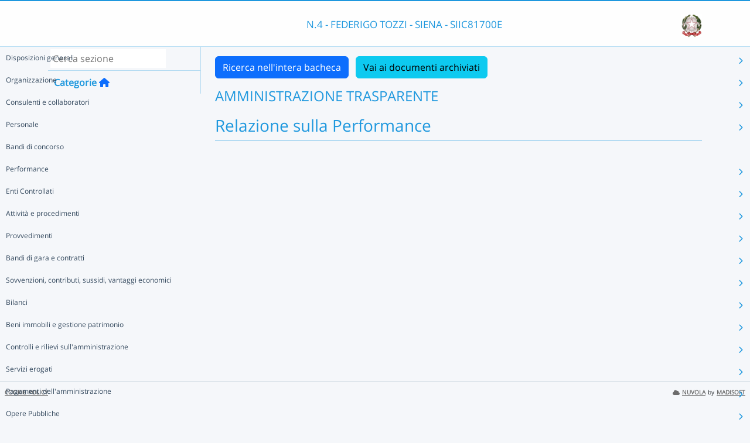

--- FILE ---
content_type: text/html; charset=UTF-8
request_url: https://nuvola.madisoft.it/bacheca-digitale/bacheca/SIIC81700E/3/IN_PUBBLICAZIONE/e03c463d-fff5-4bec-a88c-47f42d257ea8/show
body_size: 12249
content:
<!DOCTYPE html>
<html lang="it">
    <head>
        <meta charset="utf-8">
        <meta http-equiv="X-UA-Compatible" content="IE=edge">
                <meta name="robots" content="index,follow" />
                <meta name="viewport" content="width=device-width, initial-scale=1">
        <meta name="msapplication-config" content="/browserconfig.xml"/>
        <title>SIIC81700E </title>
                <link rel="icon" sizes="16x16 24x24 32x32 48x48" href="/favicon.ico?version=v1">
                            
                            <link rel="stylesheet" type="text/css" href="/css/application.min-815a5d60.css">                    
        
            <!-- Google tag (gtag.js) -->
    <script type="application/javascript" async src="https://www.googletagmanager.com/gtag/js?id=G-V1H27T03WL"></script>
    <script type="application/javascript">
        window.dataLayer = window.dataLayer || [];
        function gtag(){dataLayer.push(arguments);}
        gtag('js', new Date());

        gtag('config', 'G-V1H27T03WL');
    </script>
    </head>

        
    <body class="layout-fixed aside-collapsed" data-env="prod" >
                                              <div id="area-pubblica">
    <header class="header-wrapper">
      <div class="header-container container">
        <div class="toggle-menu-container d-lg-none mt-md-1">
     <a href="#" class="toggle-menu" data-bs-toggle="tooltip" title="Menu Laterale"
        data-bs-placement="right">
       <em class="fa-solid fa-navicon fa-2x"></em>
     </a>
   </div>
   
<div class="nome-istituto-container">
  <span class="nome-istituto">
      N.4 - FEDERIGO TOZZI - SIENA - SIIC81700E
  </span>
</div>

<div class="logo-miur-container">
      <img class="logoMiur" src="/images/logo-miur-senza-testo.jpg" />
  </div>
      </div>
    </header>
    <div class="container main-section-wrapper">
        <div class="row">
          <aside class="col-md-3">
        <div class="menu-container">
  <div class="search-container p-1">
    <input class="search px-1" placeholder="Cerca sezione" autofocus tabindex="0">
    <div class="search-icon">
      <i class="fa-solid fa-search"></i>
    </div>
  </div>
  <header title="Categorie" class="tooltip--disable">
    <a class="prev">
      <i class="fa-solid fa-arrow-left"></i>
    </a>
    <span class="title">Categorie</span>
    <a class="navigation" title="Torna alla home"
       href="/bacheca-digitale/bacheca/SIIC81700E/3/IN_PUBBLICAZIONE/0/show" data-bs-placement="right"><em class="fa-solid fa-home icon-left"></em></a>
  </header>

  <div class="menu-page results-page">
    <ul class="results-list">
    </ul>
  </div>

      
<div id="root" class="menu-page" data-parent-id="">
  <ul class="nav flex-column flex-nowr">
          <li class="nav-item">
        <div class="has-children-icon"><i class="fa-solid fa-angle-down"></i></div>
                  <a class="navigation nav-link" data-page-id="cbe820ec-8d4d-4b1d-84a5-31ad475dd5ca" data-selector="true" title="Disposizioni generali"
           href="/bacheca-digitale/bacheca/SIIC81700E/3/IN_PUBBLICAZIONE/cbe820ec-8d4d-4b1d-84a5-31ad475dd5ca/show">
          Disposizioni generali
        </a>
                  <a class="next nav-link" data-parent-id="root" data-page-id="cbe820ec-8d4d-4b1d-84a5-31ad475dd5ca">
            <i class="fa-solid fa-chevron-right"></i>
          </a>
              </li>
          <li class="nav-item">
        <div class="has-children-icon"><i class="fa-solid fa-angle-down"></i></div>
                  <a class="navigation nav-link" data-page-id="e8546949-5d84-4c2e-a466-45088ee7097e" data-selector="true" title="Organizzazione"
           href="/bacheca-digitale/bacheca/SIIC81700E/3/IN_PUBBLICAZIONE/e8546949-5d84-4c2e-a466-45088ee7097e/show">
          Organizzazione
        </a>
                  <a class="next nav-link" data-parent-id="root" data-page-id="e8546949-5d84-4c2e-a466-45088ee7097e">
            <i class="fa-solid fa-chevron-right"></i>
          </a>
              </li>
          <li class="nav-item">
        <div class="has-children-icon"><i class="fa-solid fa-angle-down"></i></div>
                  <a class="navigation nav-link" data-page-id="e8e96bbd-5632-49c0-a6d4-f7f404078178" data-selector="true" title="Consulenti e collaboratori"
           href="/bacheca-digitale/bacheca/SIIC81700E/3/IN_PUBBLICAZIONE/e8e96bbd-5632-49c0-a6d4-f7f404078178/show">
          Consulenti e collaboratori
        </a>
                  <a class="next nav-link" data-parent-id="root" data-page-id="e8e96bbd-5632-49c0-a6d4-f7f404078178">
            <i class="fa-solid fa-chevron-right"></i>
          </a>
              </li>
          <li class="nav-item">
        <div class="has-children-icon"><i class="fa-solid fa-angle-down"></i></div>
                  <a class="navigation nav-link" data-page-id="55efaec2-5819-4d6b-be9e-85be898535b1" data-selector="true" title="Personale"
           href="/bacheca-digitale/bacheca/SIIC81700E/3/IN_PUBBLICAZIONE/55efaec2-5819-4d6b-be9e-85be898535b1/show">
          Personale
        </a>
                  <a class="next nav-link" data-parent-id="root" data-page-id="55efaec2-5819-4d6b-be9e-85be898535b1">
            <i class="fa-solid fa-chevron-right"></i>
          </a>
              </li>
          <li class="nav-item">
        <div class="has-children-icon"><i class="fa-solid fa-angle-down"></i></div>
                  <a class="navigation nav-link" data-page-id="b5bc5fc9-952f-4a12-916c-8e4a31981af2" data-selector="true" title="Bandi di concorso"
           href="/bacheca-digitale/bacheca/SIIC81700E/3/IN_PUBBLICAZIONE/b5bc5fc9-952f-4a12-916c-8e4a31981af2/show">
          Bandi di concorso
        </a>
              </li>
          <li class="nav-item">
        <div class="has-children-icon"><i class="fa-solid fa-angle-down"></i></div>
                  <a class="navigation nav-link" data-page-id="5ee1cc8d-0484-4be2-b3d0-47d1af5f38d2" data-selector="true" title="Performance"
           href="/bacheca-digitale/bacheca/SIIC81700E/3/IN_PUBBLICAZIONE/5ee1cc8d-0484-4be2-b3d0-47d1af5f38d2/show">
          Performance
        </a>
                  <a class="next nav-link" data-parent-id="root" data-page-id="5ee1cc8d-0484-4be2-b3d0-47d1af5f38d2">
            <i class="fa-solid fa-chevron-right"></i>
          </a>
              </li>
          <li class="nav-item">
        <div class="has-children-icon"><i class="fa-solid fa-angle-down"></i></div>
                  <a class="navigation nav-link" data-page-id="01f03737-1ed3-4c4a-b275-b39b885f1496" data-selector="true" title="Enti Controllati"
           href="/bacheca-digitale/bacheca/SIIC81700E/3/IN_PUBBLICAZIONE/01f03737-1ed3-4c4a-b275-b39b885f1496/show">
          Enti Controllati
        </a>
                  <a class="next nav-link" data-parent-id="root" data-page-id="01f03737-1ed3-4c4a-b275-b39b885f1496">
            <i class="fa-solid fa-chevron-right"></i>
          </a>
              </li>
          <li class="nav-item">
        <div class="has-children-icon"><i class="fa-solid fa-angle-down"></i></div>
                  <a class="navigation nav-link" data-page-id="49aeb92e-0c9b-43f9-9cce-8679a8fe19fa" data-selector="true" title="Attività e procedimenti"
           href="/bacheca-digitale/bacheca/SIIC81700E/3/IN_PUBBLICAZIONE/49aeb92e-0c9b-43f9-9cce-8679a8fe19fa/show">
          Attività e procedimenti
        </a>
                  <a class="next nav-link" data-parent-id="root" data-page-id="49aeb92e-0c9b-43f9-9cce-8679a8fe19fa">
            <i class="fa-solid fa-chevron-right"></i>
          </a>
              </li>
          <li class="nav-item">
        <div class="has-children-icon"><i class="fa-solid fa-angle-down"></i></div>
                  <a class="navigation nav-link" data-page-id="d6530249-d4e3-4d42-81f3-be0c4e9fa169" data-selector="true" title="Provvedimenti"
           href="/bacheca-digitale/bacheca/SIIC81700E/3/IN_PUBBLICAZIONE/d6530249-d4e3-4d42-81f3-be0c4e9fa169/show">
          Provvedimenti
        </a>
                  <a class="next nav-link" data-parent-id="root" data-page-id="d6530249-d4e3-4d42-81f3-be0c4e9fa169">
            <i class="fa-solid fa-chevron-right"></i>
          </a>
              </li>
          <li class="nav-item">
        <div class="has-children-icon"><i class="fa-solid fa-angle-down"></i></div>
                  <a class="navigation nav-link" data-page-id="5518f561-f1ab-439d-88d0-eaba744ef038" data-selector="true" title="Bandi di gara e contratti"
           href="/bacheca-digitale/bacheca/SIIC81700E/3/IN_PUBBLICAZIONE/5518f561-f1ab-439d-88d0-eaba744ef038/show">
          Bandi di gara e contratti
        </a>
                  <a class="next nav-link" data-parent-id="root" data-page-id="5518f561-f1ab-439d-88d0-eaba744ef038">
            <i class="fa-solid fa-chevron-right"></i>
          </a>
              </li>
          <li class="nav-item">
        <div class="has-children-icon"><i class="fa-solid fa-angle-down"></i></div>
                  <a class="navigation nav-link" data-page-id="d7a99787-0038-4596-bfab-21230622bf4e" data-selector="true" title="Sovvenzioni, contributi, sussidi, vantaggi economici"
           href="/bacheca-digitale/bacheca/SIIC81700E/3/IN_PUBBLICAZIONE/d7a99787-0038-4596-bfab-21230622bf4e/show">
          Sovvenzioni, contributi, sussidi, vantaggi economici
        </a>
                  <a class="next nav-link" data-parent-id="root" data-page-id="d7a99787-0038-4596-bfab-21230622bf4e">
            <i class="fa-solid fa-chevron-right"></i>
          </a>
              </li>
          <li class="nav-item">
        <div class="has-children-icon"><i class="fa-solid fa-angle-down"></i></div>
                  <a class="navigation nav-link" data-page-id="ffd5c9cc-f410-4bd2-b6b2-264917f933f5" data-selector="true" title="Bilanci"
           href="/bacheca-digitale/bacheca/SIIC81700E/3/IN_PUBBLICAZIONE/ffd5c9cc-f410-4bd2-b6b2-264917f933f5/show">
          Bilanci
        </a>
                  <a class="next nav-link" data-parent-id="root" data-page-id="ffd5c9cc-f410-4bd2-b6b2-264917f933f5">
            <i class="fa-solid fa-chevron-right"></i>
          </a>
              </li>
          <li class="nav-item">
        <div class="has-children-icon"><i class="fa-solid fa-angle-down"></i></div>
                  <a class="navigation nav-link" data-page-id="cbd306e6-e247-41fe-9491-b30d92dcaf7e" data-selector="true" title="Beni immobili e gestione patrimonio"
           href="/bacheca-digitale/bacheca/SIIC81700E/3/IN_PUBBLICAZIONE/cbd306e6-e247-41fe-9491-b30d92dcaf7e/show">
          Beni immobili e gestione patrimonio
        </a>
                  <a class="next nav-link" data-parent-id="root" data-page-id="cbd306e6-e247-41fe-9491-b30d92dcaf7e">
            <i class="fa-solid fa-chevron-right"></i>
          </a>
              </li>
          <li class="nav-item">
        <div class="has-children-icon"><i class="fa-solid fa-angle-down"></i></div>
                  <a class="navigation nav-link" data-page-id="a84dfc20-f415-42b7-880b-7a298d505980" data-selector="true" title="Controlli e rilievi sull&#039;amministrazione"
           href="/bacheca-digitale/bacheca/SIIC81700E/3/IN_PUBBLICAZIONE/a84dfc20-f415-42b7-880b-7a298d505980/show">
          Controlli e rilievi sull&#039;amministrazione
        </a>
                  <a class="next nav-link" data-parent-id="root" data-page-id="a84dfc20-f415-42b7-880b-7a298d505980">
            <i class="fa-solid fa-chevron-right"></i>
          </a>
              </li>
          <li class="nav-item">
        <div class="has-children-icon"><i class="fa-solid fa-angle-down"></i></div>
                  <a class="navigation nav-link" data-page-id="bbe20f27-ae95-4434-9875-7b6eda8f8ca1" data-selector="true" title="Servizi erogati"
           href="/bacheca-digitale/bacheca/SIIC81700E/3/IN_PUBBLICAZIONE/bbe20f27-ae95-4434-9875-7b6eda8f8ca1/show">
          Servizi erogati
        </a>
                  <a class="next nav-link" data-parent-id="root" data-page-id="bbe20f27-ae95-4434-9875-7b6eda8f8ca1">
            <i class="fa-solid fa-chevron-right"></i>
          </a>
              </li>
          <li class="nav-item">
        <div class="has-children-icon"><i class="fa-solid fa-angle-down"></i></div>
                  <a class="navigation nav-link" data-page-id="8d63c5e7-2f67-4139-8fac-3ac43d4812e0" data-selector="true" title="Pagamenti dell&#039;amministrazione"
           href="/bacheca-digitale/bacheca/SIIC81700E/3/IN_PUBBLICAZIONE/8d63c5e7-2f67-4139-8fac-3ac43d4812e0/show">
          Pagamenti dell&#039;amministrazione
        </a>
                  <a class="next nav-link" data-parent-id="root" data-page-id="8d63c5e7-2f67-4139-8fac-3ac43d4812e0">
            <i class="fa-solid fa-chevron-right"></i>
          </a>
              </li>
          <li class="nav-item">
        <div class="has-children-icon"><i class="fa-solid fa-angle-down"></i></div>
                  <a class="navigation nav-link" data-page-id="a1a51597-ef25-4dab-a3a0-b0407c7ca9a3" data-selector="true" title="Opere Pubbliche"
           href="/bacheca-digitale/bacheca/SIIC81700E/3/IN_PUBBLICAZIONE/a1a51597-ef25-4dab-a3a0-b0407c7ca9a3/show">
          Opere Pubbliche
        </a>
                  <a class="next nav-link" data-parent-id="root" data-page-id="a1a51597-ef25-4dab-a3a0-b0407c7ca9a3">
            <i class="fa-solid fa-chevron-right"></i>
          </a>
              </li>
          <li class="nav-item">
        <div class="has-children-icon"><i class="fa-solid fa-angle-down"></i></div>
                  <a class="navigation nav-link" data-page-id="73f9fbed-8417-4fe1-9fe6-06aa6d24e6e2" data-selector="true" title="Pianificazione e governo del territorio"
           href="/bacheca-digitale/bacheca/SIIC81700E/3/IN_PUBBLICAZIONE/73f9fbed-8417-4fe1-9fe6-06aa6d24e6e2/show">
          Pianificazione e governo del territorio
        </a>
              </li>
          <li class="nav-item">
        <div class="has-children-icon"><i class="fa-solid fa-angle-down"></i></div>
                  <a class="navigation nav-link" data-page-id="1b1d2d5c-22b0-472a-88d4-661254b3a625" data-selector="true" title="Informazioni ambientali"
           href="/bacheca-digitale/bacheca/SIIC81700E/3/IN_PUBBLICAZIONE/1b1d2d5c-22b0-472a-88d4-661254b3a625/show">
          Informazioni ambientali
        </a>
              </li>
          <li class="nav-item">
        <div class="has-children-icon"><i class="fa-solid fa-angle-down"></i></div>
                  <a class="navigation nav-link" data-page-id="1c6d0099-0d83-4bbc-9e3a-565a6ca31fd5" data-selector="true" title="Interventi straordinari e di emergenza"
           href="/bacheca-digitale/bacheca/SIIC81700E/3/IN_PUBBLICAZIONE/1c6d0099-0d83-4bbc-9e3a-565a6ca31fd5/show">
          Interventi straordinari e di emergenza
        </a>
              </li>
          <li class="nav-item">
        <div class="has-children-icon"><i class="fa-solid fa-angle-down"></i></div>
                  <a class="navigation nav-link" data-page-id="2f0c9fb5-c4fa-43b8-b405-810219dc6dae" data-selector="true" title="Altri contenuti"
           href="/bacheca-digitale/bacheca/SIIC81700E/3/IN_PUBBLICAZIONE/2f0c9fb5-c4fa-43b8-b405-810219dc6dae/show">
          Altri contenuti
        </a>
                  <a class="next nav-link" data-parent-id="root" data-page-id="2f0c9fb5-c4fa-43b8-b405-810219dc6dae">
            <i class="fa-solid fa-chevron-right"></i>
          </a>
              </li>
      </ul>
</div>

      
<div id="cbe820ec-8d4d-4b1d-84a5-31ad475dd5ca" class="menu-page" data-parent-id="root">
  <ul >
          <li class="nav-item">
        <div class="has-children-icon"><i class="fa-solid fa-angle-down"></i></div>
                  <a class="navigation nav-link" data-page-id="4545a279-f590-4b77-83a9-df8c1c438251" data-selector="true" title="Piano triennale per la prevenzione della corruzione e della trasparenza"
           href="/bacheca-digitale/bacheca/SIIC81700E/3/IN_PUBBLICAZIONE/4545a279-f590-4b77-83a9-df8c1c438251/show">
          Piano triennale per la prevenzione della corruzione e della trasparenza
        </a>
              </li>
          <li class="nav-item">
        <div class="has-children-icon"><i class="fa-solid fa-angle-down"></i></div>
                  <a class="navigation nav-link" data-page-id="39d83ab3-87cd-433e-8426-f2287975724f" data-selector="true" title="Atti generali"
           href="/bacheca-digitale/bacheca/SIIC81700E/3/IN_PUBBLICAZIONE/39d83ab3-87cd-433e-8426-f2287975724f/show">
          Atti generali
        </a>
                  <a class="next nav-link" data-parent-id="cbe820ec-8d4d-4b1d-84a5-31ad475dd5ca" data-page-id="39d83ab3-87cd-433e-8426-f2287975724f">
            <i class="fa-solid fa-chevron-right"></i>
          </a>
              </li>
          <li class="nav-item">
        <div class="has-children-icon"><i class="fa-solid fa-angle-down"></i></div>
                  <a class="navigation nav-link" data-page-id="bc9b9add-845f-4d3b-82c5-4310ddd1a7c5" data-selector="true" title="Oneri informativi per cittadini e imprese"
           href="/bacheca-digitale/bacheca/SIIC81700E/3/IN_PUBBLICAZIONE/bc9b9add-845f-4d3b-82c5-4310ddd1a7c5/show">
          Oneri informativi per cittadini e imprese
        </a>
              </li>
      </ul>
</div>

      
<div id="4545a279-f590-4b77-83a9-df8c1c438251" class="menu-page" data-parent-id="cbe820ec-8d4d-4b1d-84a5-31ad475dd5ca">
  <ul >
      </ul>
</div>

      
<div id="39d83ab3-87cd-433e-8426-f2287975724f" class="menu-page" data-parent-id="cbe820ec-8d4d-4b1d-84a5-31ad475dd5ca">
  <ul >
          <li class="nav-item">
        <div class="has-children-icon"><i class="fa-solid fa-angle-down"></i></div>
                  <a class="navigation nav-link" data-page-id="aece89f5-002b-4c05-b9ea-eac547e4240b" data-selector="true" title="Riferimenti normativi su organizzazione e attività"
           href="/bacheca-digitale/bacheca/SIIC81700E/3/IN_PUBBLICAZIONE/aece89f5-002b-4c05-b9ea-eac547e4240b/show">
          Riferimenti normativi su organizzazione e attività
        </a>
              </li>
          <li class="nav-item">
        <div class="has-children-icon"><i class="fa-solid fa-angle-down"></i></div>
                  <a class="navigation nav-link" data-page-id="886a3490-3b56-4ccd-abb1-dbb5eb77fd4f" data-selector="true" title="Atti amministrativi generali"
           href="/bacheca-digitale/bacheca/SIIC81700E/3/IN_PUBBLICAZIONE/886a3490-3b56-4ccd-abb1-dbb5eb77fd4f/show">
          Atti amministrativi generali
        </a>
              </li>
          <li class="nav-item">
        <div class="has-children-icon"><i class="fa-solid fa-angle-down"></i></div>
                  <a class="navigation nav-link" data-page-id="74fef6e9-1b49-400c-91a8-42be117787f9" data-selector="true" title="Documenti di programmazione strategico-gestionale"
           href="/bacheca-digitale/bacheca/SIIC81700E/3/IN_PUBBLICAZIONE/74fef6e9-1b49-400c-91a8-42be117787f9/show">
          Documenti di programmazione strategico-gestionale
        </a>
              </li>
          <li class="nav-item">
        <div class="has-children-icon"><i class="fa-solid fa-angle-down"></i></div>
                  <a class="navigation nav-link" data-page-id="5ae9e969-a230-400a-95a5-8b97b0941b03" data-selector="true" title="Codice disciplinare e di condotta"
           href="/bacheca-digitale/bacheca/SIIC81700E/3/IN_PUBBLICAZIONE/5ae9e969-a230-400a-95a5-8b97b0941b03/show">
          Codice disciplinare e di condotta
        </a>
              </li>
      </ul>
</div>

      
<div id="aece89f5-002b-4c05-b9ea-eac547e4240b" class="menu-page" data-parent-id="39d83ab3-87cd-433e-8426-f2287975724f">
  <ul >
      </ul>
</div>

      
<div id="886a3490-3b56-4ccd-abb1-dbb5eb77fd4f" class="menu-page" data-parent-id="39d83ab3-87cd-433e-8426-f2287975724f">
  <ul >
      </ul>
</div>

      
<div id="74fef6e9-1b49-400c-91a8-42be117787f9" class="menu-page" data-parent-id="39d83ab3-87cd-433e-8426-f2287975724f">
  <ul >
      </ul>
</div>

      
<div id="5ae9e969-a230-400a-95a5-8b97b0941b03" class="menu-page" data-parent-id="39d83ab3-87cd-433e-8426-f2287975724f">
  <ul >
      </ul>
</div>

      
<div id="bc9b9add-845f-4d3b-82c5-4310ddd1a7c5" class="menu-page" data-parent-id="cbe820ec-8d4d-4b1d-84a5-31ad475dd5ca">
  <ul >
      </ul>
</div>

      
<div id="e8546949-5d84-4c2e-a466-45088ee7097e" class="menu-page" data-parent-id="root">
  <ul >
          <li class="nav-item">
        <div class="has-children-icon"><i class="fa-solid fa-angle-down"></i></div>
                  <a class="navigation nav-link" data-page-id="c3244eff-48c1-44f2-9802-abd2074066de" data-selector="true" title="Titolari di incarichi politici, di amministrazione, di direzione o di governo"
           href="/bacheca-digitale/bacheca/SIIC81700E/3/IN_PUBBLICAZIONE/c3244eff-48c1-44f2-9802-abd2074066de/show">
          Titolari di incarichi politici, di amministrazione, di direzione o di governo
        </a>
              </li>
          <li class="nav-item">
        <div class="has-children-icon"><i class="fa-solid fa-angle-down"></i></div>
                  <a class="navigation nav-link" data-page-id="e79e8417-8c64-4996-b978-4b2238d0d33b" data-selector="true" title="Sanzioni per mancata comunicazione dei dati"
           href="/bacheca-digitale/bacheca/SIIC81700E/3/IN_PUBBLICAZIONE/e79e8417-8c64-4996-b978-4b2238d0d33b/show">
          Sanzioni per mancata comunicazione dei dati
        </a>
              </li>
          <li class="nav-item">
        <div class="has-children-icon"><i class="fa-solid fa-angle-down"></i></div>
                  <a class="navigation nav-link" data-page-id="1988f994-fac7-4029-b3b8-2a78e90e5dc3" data-selector="true" title="Rendiconti gruppi consiliari regionali/provinciali"
           href="/bacheca-digitale/bacheca/SIIC81700E/3/IN_PUBBLICAZIONE/1988f994-fac7-4029-b3b8-2a78e90e5dc3/show">
          Rendiconti gruppi consiliari regionali/provinciali
        </a>
              </li>
          <li class="nav-item">
        <div class="has-children-icon"><i class="fa-solid fa-angle-down"></i></div>
                  <a class="navigation nav-link" data-page-id="75830f21-da8f-48c7-bc86-5f8162e5284f" data-selector="true" title="Articolazione degli uffici"
           href="/bacheca-digitale/bacheca/SIIC81700E/3/IN_PUBBLICAZIONE/75830f21-da8f-48c7-bc86-5f8162e5284f/show">
          Articolazione degli uffici
        </a>
              </li>
          <li class="nav-item">
        <div class="has-children-icon"><i class="fa-solid fa-angle-down"></i></div>
                  <a class="navigation nav-link" data-page-id="adb2f41b-3280-498b-9864-87344bbb5bbe" data-selector="true" title="Telefono e posta elettronica"
           href="/bacheca-digitale/bacheca/SIIC81700E/3/IN_PUBBLICAZIONE/adb2f41b-3280-498b-9864-87344bbb5bbe/show">
          Telefono e posta elettronica
        </a>
              </li>
      </ul>
</div>

      
<div id="c3244eff-48c1-44f2-9802-abd2074066de" class="menu-page" data-parent-id="e8546949-5d84-4c2e-a466-45088ee7097e">
  <ul >
      </ul>
</div>

      
<div id="e79e8417-8c64-4996-b978-4b2238d0d33b" class="menu-page" data-parent-id="e8546949-5d84-4c2e-a466-45088ee7097e">
  <ul >
      </ul>
</div>

      
<div id="1988f994-fac7-4029-b3b8-2a78e90e5dc3" class="menu-page" data-parent-id="e8546949-5d84-4c2e-a466-45088ee7097e">
  <ul >
      </ul>
</div>

      
<div id="75830f21-da8f-48c7-bc86-5f8162e5284f" class="menu-page" data-parent-id="e8546949-5d84-4c2e-a466-45088ee7097e">
  <ul >
      </ul>
</div>

      
<div id="adb2f41b-3280-498b-9864-87344bbb5bbe" class="menu-page" data-parent-id="e8546949-5d84-4c2e-a466-45088ee7097e">
  <ul >
      </ul>
</div>

      
<div id="e8e96bbd-5632-49c0-a6d4-f7f404078178" class="menu-page" data-parent-id="root">
  <ul >
          <li class="nav-item">
        <div class="has-children-icon"><i class="fa-solid fa-angle-down"></i></div>
                  <a class="navigation nav-link" data-page-id="375a2193-4be6-46a4-9e4f-a9fc2ec961cb" data-selector="true" title="Titolari di incarichi di collaborazione o consulenza"
           href="/bacheca-digitale/bacheca/SIIC81700E/3/IN_PUBBLICAZIONE/375a2193-4be6-46a4-9e4f-a9fc2ec961cb/show">
          Titolari di incarichi di collaborazione o consulenza
        </a>
              </li>
      </ul>
</div>

      
<div id="375a2193-4be6-46a4-9e4f-a9fc2ec961cb" class="menu-page" data-parent-id="e8e96bbd-5632-49c0-a6d4-f7f404078178">
  <ul >
      </ul>
</div>

      
<div id="55efaec2-5819-4d6b-be9e-85be898535b1" class="menu-page" data-parent-id="root">
  <ul >
          <li class="nav-item">
        <div class="has-children-icon"><i class="fa-solid fa-angle-down"></i></div>
                  <a class="navigation nav-link" data-page-id="f8b0887a-7c83-4f68-87ee-66bc238f7a13" data-selector="true" title="Titolari di incarichi dirigenziali amministrativi di vertice"
           href="/bacheca-digitale/bacheca/SIIC81700E/3/IN_PUBBLICAZIONE/f8b0887a-7c83-4f68-87ee-66bc238f7a13/show">
          Titolari di incarichi dirigenziali amministrativi di vertice
        </a>
              </li>
          <li class="nav-item">
        <div class="has-children-icon"><i class="fa-solid fa-angle-down"></i></div>
                  <a class="navigation nav-link" data-page-id="fedccf55-22e7-4c4e-a545-5a062eba53b4" data-selector="true" title="Titolari di incarichi dirigenziali (dirigenti non generali)"
           href="/bacheca-digitale/bacheca/SIIC81700E/3/IN_PUBBLICAZIONE/fedccf55-22e7-4c4e-a545-5a062eba53b4/show">
          Titolari di incarichi dirigenziali (dirigenti non generali)
        </a>
              </li>
          <li class="nav-item">
        <div class="has-children-icon"><i class="fa-solid fa-angle-down"></i></div>
                  <a class="navigation nav-link" data-page-id="4b6a8278-23da-497c-bfe7-280a54fa225d" data-selector="true" title="Dirigenti cessati"
           href="/bacheca-digitale/bacheca/SIIC81700E/3/IN_PUBBLICAZIONE/4b6a8278-23da-497c-bfe7-280a54fa225d/show">
          Dirigenti cessati
        </a>
              </li>
          <li class="nav-item">
        <div class="has-children-icon"><i class="fa-solid fa-angle-down"></i></div>
                  <a class="navigation nav-link" data-page-id="ff312eff-b70a-4df1-aa51-77eeee8d9882" data-selector="true" title="Sanzioni per mancata comunicazione dei dati"
           href="/bacheca-digitale/bacheca/SIIC81700E/3/IN_PUBBLICAZIONE/ff312eff-b70a-4df1-aa51-77eeee8d9882/show">
          Sanzioni per mancata comunicazione dei dati
        </a>
              </li>
          <li class="nav-item">
        <div class="has-children-icon"><i class="fa-solid fa-angle-down"></i></div>
                  <a class="navigation nav-link" data-page-id="59283b8a-c1e6-4043-83bb-000f20f595b3" data-selector="true" title="Posizioni organizzative"
           href="/bacheca-digitale/bacheca/SIIC81700E/3/IN_PUBBLICAZIONE/59283b8a-c1e6-4043-83bb-000f20f595b3/show">
          Posizioni organizzative
        </a>
              </li>
          <li class="nav-item">
        <div class="has-children-icon"><i class="fa-solid fa-angle-down"></i></div>
                  <a class="navigation nav-link" data-page-id="af83d489-808b-43da-8fc0-40aecc6b1eec" data-selector="true" title="Dotazione organica"
           href="/bacheca-digitale/bacheca/SIIC81700E/3/IN_PUBBLICAZIONE/af83d489-808b-43da-8fc0-40aecc6b1eec/show">
          Dotazione organica
        </a>
              </li>
          <li class="nav-item">
        <div class="has-children-icon"><i class="fa-solid fa-angle-down"></i></div>
                  <a class="navigation nav-link" data-page-id="0436dcf9-aafc-474f-9f3b-075a9d6c4118" data-selector="true" title="Personale non a tempo indeterminato"
           href="/bacheca-digitale/bacheca/SIIC81700E/3/IN_PUBBLICAZIONE/0436dcf9-aafc-474f-9f3b-075a9d6c4118/show">
          Personale non a tempo indeterminato
        </a>
                  <a class="next nav-link" data-parent-id="55efaec2-5819-4d6b-be9e-85be898535b1" data-page-id="0436dcf9-aafc-474f-9f3b-075a9d6c4118">
            <i class="fa-solid fa-chevron-right"></i>
          </a>
              </li>
          <li class="nav-item">
        <div class="has-children-icon"><i class="fa-solid fa-angle-down"></i></div>
                  <a class="navigation nav-link" data-page-id="aa299de4-7d3c-42e2-9f2b-46a243e995ee" data-selector="true" title="Tassi di assenza"
           href="/bacheca-digitale/bacheca/SIIC81700E/3/IN_PUBBLICAZIONE/aa299de4-7d3c-42e2-9f2b-46a243e995ee/show">
          Tassi di assenza
        </a>
              </li>
          <li class="nav-item">
        <div class="has-children-icon"><i class="fa-solid fa-angle-down"></i></div>
                  <a class="navigation nav-link" data-page-id="2ba7ccae-2437-438c-822b-a3a8416ed988" data-selector="true" title="Incarichi conferiti e autorizzati ai dipendenti (dirigenti e non dirigenti)"
           href="/bacheca-digitale/bacheca/SIIC81700E/3/IN_PUBBLICAZIONE/2ba7ccae-2437-438c-822b-a3a8416ed988/show">
          Incarichi conferiti e autorizzati ai dipendenti (dirigenti e non dirigenti)
        </a>
              </li>
          <li class="nav-item">
        <div class="has-children-icon"><i class="fa-solid fa-angle-down"></i></div>
                  <a class="navigation nav-link" data-page-id="05e24390-2d8c-4d6e-8f4e-58b2c5c515b4" data-selector="true" title="Contrattazione collettiva"
           href="/bacheca-digitale/bacheca/SIIC81700E/3/IN_PUBBLICAZIONE/05e24390-2d8c-4d6e-8f4e-58b2c5c515b4/show">
          Contrattazione collettiva
        </a>
              </li>
          <li class="nav-item">
        <div class="has-children-icon"><i class="fa-solid fa-angle-down"></i></div>
                  <a class="navigation nav-link" data-page-id="489b39ee-a2f9-4406-8311-769b5b7e0ab0" data-selector="true" title="Contrattazione integrativa"
           href="/bacheca-digitale/bacheca/SIIC81700E/3/IN_PUBBLICAZIONE/489b39ee-a2f9-4406-8311-769b5b7e0ab0/show">
          Contrattazione integrativa
        </a>
                  <a class="next nav-link" data-parent-id="55efaec2-5819-4d6b-be9e-85be898535b1" data-page-id="489b39ee-a2f9-4406-8311-769b5b7e0ab0">
            <i class="fa-solid fa-chevron-right"></i>
          </a>
              </li>
          <li class="nav-item">
        <div class="has-children-icon"><i class="fa-solid fa-angle-down"></i></div>
                  <a class="navigation nav-link" data-page-id="5474b63e-6c3a-4a78-b5c9-b221136d7265" data-selector="true" title="OIV"
           href="/bacheca-digitale/bacheca/SIIC81700E/3/IN_PUBBLICAZIONE/5474b63e-6c3a-4a78-b5c9-b221136d7265/show">
          OIV
        </a>
              </li>
      </ul>
</div>

      
<div id="f8b0887a-7c83-4f68-87ee-66bc238f7a13" class="menu-page" data-parent-id="55efaec2-5819-4d6b-be9e-85be898535b1">
  <ul >
      </ul>
</div>

      
<div id="fedccf55-22e7-4c4e-a545-5a062eba53b4" class="menu-page" data-parent-id="55efaec2-5819-4d6b-be9e-85be898535b1">
  <ul >
      </ul>
</div>

      
<div id="4b6a8278-23da-497c-bfe7-280a54fa225d" class="menu-page" data-parent-id="55efaec2-5819-4d6b-be9e-85be898535b1">
  <ul >
      </ul>
</div>

      
<div id="ff312eff-b70a-4df1-aa51-77eeee8d9882" class="menu-page" data-parent-id="55efaec2-5819-4d6b-be9e-85be898535b1">
  <ul >
      </ul>
</div>

      
<div id="59283b8a-c1e6-4043-83bb-000f20f595b3" class="menu-page" data-parent-id="55efaec2-5819-4d6b-be9e-85be898535b1">
  <ul >
      </ul>
</div>

      
<div id="af83d489-808b-43da-8fc0-40aecc6b1eec" class="menu-page" data-parent-id="55efaec2-5819-4d6b-be9e-85be898535b1">
  <ul >
      </ul>
</div>

      
<div id="0436dcf9-aafc-474f-9f3b-075a9d6c4118" class="menu-page" data-parent-id="55efaec2-5819-4d6b-be9e-85be898535b1">
  <ul >
          <li class="nav-item">
        <div class="has-children-icon"><i class="fa-solid fa-angle-down"></i></div>
                  <a class="navigation nav-link" data-page-id="563c4fcd-e799-4060-a10d-1330e9a83e7a" data-selector="true" title="Elenco personale non a tempo indeterminato"
           href="/bacheca-digitale/bacheca/SIIC81700E/3/IN_PUBBLICAZIONE/563c4fcd-e799-4060-a10d-1330e9a83e7a/show">
          Elenco personale non a tempo indeterminato
        </a>
              </li>
          <li class="nav-item">
        <div class="has-children-icon"><i class="fa-solid fa-angle-down"></i></div>
                  <a class="navigation nav-link" data-page-id="ecef3a7d-8d40-4a04-a79d-ab1dbd72a629" data-selector="true" title="Costo personale non a tempo indeterminato"
           href="/bacheca-digitale/bacheca/SIIC81700E/3/IN_PUBBLICAZIONE/ecef3a7d-8d40-4a04-a79d-ab1dbd72a629/show">
          Costo personale non a tempo indeterminato
        </a>
              </li>
      </ul>
</div>

      
<div id="563c4fcd-e799-4060-a10d-1330e9a83e7a" class="menu-page" data-parent-id="0436dcf9-aafc-474f-9f3b-075a9d6c4118">
  <ul >
      </ul>
</div>

      
<div id="ecef3a7d-8d40-4a04-a79d-ab1dbd72a629" class="menu-page" data-parent-id="0436dcf9-aafc-474f-9f3b-075a9d6c4118">
  <ul >
      </ul>
</div>

      
<div id="aa299de4-7d3c-42e2-9f2b-46a243e995ee" class="menu-page" data-parent-id="55efaec2-5819-4d6b-be9e-85be898535b1">
  <ul >
      </ul>
</div>

      
<div id="2ba7ccae-2437-438c-822b-a3a8416ed988" class="menu-page" data-parent-id="55efaec2-5819-4d6b-be9e-85be898535b1">
  <ul >
      </ul>
</div>

      
<div id="05e24390-2d8c-4d6e-8f4e-58b2c5c515b4" class="menu-page" data-parent-id="55efaec2-5819-4d6b-be9e-85be898535b1">
  <ul >
      </ul>
</div>

      
<div id="489b39ee-a2f9-4406-8311-769b5b7e0ab0" class="menu-page" data-parent-id="55efaec2-5819-4d6b-be9e-85be898535b1">
  <ul >
          <li class="nav-item">
        <div class="has-children-icon"><i class="fa-solid fa-angle-down"></i></div>
                  <a class="navigation nav-link" data-page-id="969ee8a1-2ae7-4452-9866-4cdaf1a56271" data-selector="true" title="Contratti integrativi"
           href="/bacheca-digitale/bacheca/SIIC81700E/3/IN_PUBBLICAZIONE/969ee8a1-2ae7-4452-9866-4cdaf1a56271/show">
          Contratti integrativi
        </a>
              </li>
          <li class="nav-item">
        <div class="has-children-icon"><i class="fa-solid fa-angle-down"></i></div>
                  <a class="navigation nav-link" data-page-id="986791e6-2d28-4ed9-9d31-5750b57510eb" data-selector="true" title="Costi contratti integrativi"
           href="/bacheca-digitale/bacheca/SIIC81700E/3/IN_PUBBLICAZIONE/986791e6-2d28-4ed9-9d31-5750b57510eb/show">
          Costi contratti integrativi
        </a>
              </li>
      </ul>
</div>

      
<div id="969ee8a1-2ae7-4452-9866-4cdaf1a56271" class="menu-page" data-parent-id="489b39ee-a2f9-4406-8311-769b5b7e0ab0">
  <ul >
      </ul>
</div>

      
<div id="986791e6-2d28-4ed9-9d31-5750b57510eb" class="menu-page" data-parent-id="489b39ee-a2f9-4406-8311-769b5b7e0ab0">
  <ul >
      </ul>
</div>

      
<div id="5474b63e-6c3a-4a78-b5c9-b221136d7265" class="menu-page" data-parent-id="55efaec2-5819-4d6b-be9e-85be898535b1">
  <ul >
      </ul>
</div>

      
<div id="b5bc5fc9-952f-4a12-916c-8e4a31981af2" class="menu-page" data-parent-id="root">
  <ul >
      </ul>
</div>

      
<div id="5ee1cc8d-0484-4be2-b3d0-47d1af5f38d2" class="menu-page" data-parent-id="root">
  <ul >
          <li class="nav-item">
        <div class="has-children-icon"><i class="fa-solid fa-angle-down"></i></div>
                  <a class="navigation nav-link" data-page-id="e44a2d3d-82bb-42b2-ba68-f6ecebd88659" data-selector="true" title="Sistema di misurazione e valutazione della Performance"
           href="/bacheca-digitale/bacheca/SIIC81700E/3/IN_PUBBLICAZIONE/e44a2d3d-82bb-42b2-ba68-f6ecebd88659/show">
          Sistema di misurazione e valutazione della Performance
        </a>
              </li>
          <li class="nav-item">
        <div class="has-children-icon"><i class="fa-solid fa-angle-down"></i></div>
                  <a class="navigation nav-link" data-page-id="142d4527-f632-4381-8158-53b49a49700c" data-selector="true" title="Piano della Performance"
           href="/bacheca-digitale/bacheca/SIIC81700E/3/IN_PUBBLICAZIONE/142d4527-f632-4381-8158-53b49a49700c/show">
          Piano della Performance
        </a>
              </li>
          <li class="nav-item">
        <div class="has-children-icon"><i class="fa-solid fa-angle-down"></i></div>
                  <a class="navigation nav-link" data-page-id="e03c463d-fff5-4bec-a88c-47f42d257ea8" data-selector="true" title="Relazione sulla Performance"
           href="/bacheca-digitale/bacheca/SIIC81700E/3/IN_PUBBLICAZIONE/e03c463d-fff5-4bec-a88c-47f42d257ea8/show">
          Relazione sulla Performance
        </a>
              </li>
          <li class="nav-item">
        <div class="has-children-icon"><i class="fa-solid fa-angle-down"></i></div>
                  <a class="navigation nav-link" data-page-id="1cdddc52-7c2a-4c66-b0fb-2c1142c8b176" data-selector="true" title="Ammontare complessivo dei premi"
           href="/bacheca-digitale/bacheca/SIIC81700E/3/IN_PUBBLICAZIONE/1cdddc52-7c2a-4c66-b0fb-2c1142c8b176/show">
          Ammontare complessivo dei premi
        </a>
              </li>
          <li class="nav-item">
        <div class="has-children-icon"><i class="fa-solid fa-angle-down"></i></div>
                  <a class="navigation nav-link" data-page-id="8bb9db46-1fee-4912-b3be-15fad47e2470" data-selector="true" title="Dati relativi ai premi"
           href="/bacheca-digitale/bacheca/SIIC81700E/3/IN_PUBBLICAZIONE/8bb9db46-1fee-4912-b3be-15fad47e2470/show">
          Dati relativi ai premi
        </a>
              </li>
      </ul>
</div>

      
<div id="e44a2d3d-82bb-42b2-ba68-f6ecebd88659" class="menu-page" data-parent-id="5ee1cc8d-0484-4be2-b3d0-47d1af5f38d2">
  <ul >
      </ul>
</div>

      
<div id="142d4527-f632-4381-8158-53b49a49700c" class="menu-page" data-parent-id="5ee1cc8d-0484-4be2-b3d0-47d1af5f38d2">
  <ul >
      </ul>
</div>

      
<div id="e03c463d-fff5-4bec-a88c-47f42d257ea8" class="menu-page" data-parent-id="5ee1cc8d-0484-4be2-b3d0-47d1af5f38d2">
  <ul >
      </ul>
</div>

      
<div id="1cdddc52-7c2a-4c66-b0fb-2c1142c8b176" class="menu-page" data-parent-id="5ee1cc8d-0484-4be2-b3d0-47d1af5f38d2">
  <ul >
      </ul>
</div>

      
<div id="8bb9db46-1fee-4912-b3be-15fad47e2470" class="menu-page" data-parent-id="5ee1cc8d-0484-4be2-b3d0-47d1af5f38d2">
  <ul >
      </ul>
</div>

      
<div id="01f03737-1ed3-4c4a-b275-b39b885f1496" class="menu-page" data-parent-id="root">
  <ul >
          <li class="nav-item">
        <div class="has-children-icon"><i class="fa-solid fa-angle-down"></i></div>
                  <a class="navigation nav-link" data-page-id="55a95048-1f86-4a92-9090-e6ab380af8ed" data-selector="true" title="Enti pubblici vigilati"
           href="/bacheca-digitale/bacheca/SIIC81700E/3/IN_PUBBLICAZIONE/55a95048-1f86-4a92-9090-e6ab380af8ed/show">
          Enti pubblici vigilati
        </a>
              </li>
          <li class="nav-item">
        <div class="has-children-icon"><i class="fa-solid fa-angle-down"></i></div>
                  <a class="navigation nav-link" data-page-id="3fd74699-1808-4e53-a881-d78a050f9416" data-selector="true" title="Società partecipate"
           href="/bacheca-digitale/bacheca/SIIC81700E/3/IN_PUBBLICAZIONE/3fd74699-1808-4e53-a881-d78a050f9416/show">
          Società partecipate
        </a>
              </li>
          <li class="nav-item">
        <div class="has-children-icon"><i class="fa-solid fa-angle-down"></i></div>
                  <a class="navigation nav-link" data-page-id="4628637e-7054-486a-bcf5-ede15cb78aee" data-selector="true" title="Enti di diritto privato controllati"
           href="/bacheca-digitale/bacheca/SIIC81700E/3/IN_PUBBLICAZIONE/4628637e-7054-486a-bcf5-ede15cb78aee/show">
          Enti di diritto privato controllati
        </a>
              </li>
          <li class="nav-item">
        <div class="has-children-icon"><i class="fa-solid fa-angle-down"></i></div>
                  <a class="navigation nav-link" data-page-id="cd66ea1c-8835-40f7-a3aa-e5bff1342ab7" data-selector="true" title="Rappresentazione grafica"
           href="/bacheca-digitale/bacheca/SIIC81700E/3/IN_PUBBLICAZIONE/cd66ea1c-8835-40f7-a3aa-e5bff1342ab7/show">
          Rappresentazione grafica
        </a>
              </li>
      </ul>
</div>

      
<div id="55a95048-1f86-4a92-9090-e6ab380af8ed" class="menu-page" data-parent-id="01f03737-1ed3-4c4a-b275-b39b885f1496">
  <ul >
      </ul>
</div>

      
<div id="3fd74699-1808-4e53-a881-d78a050f9416" class="menu-page" data-parent-id="01f03737-1ed3-4c4a-b275-b39b885f1496">
  <ul >
      </ul>
</div>

      
<div id="4628637e-7054-486a-bcf5-ede15cb78aee" class="menu-page" data-parent-id="01f03737-1ed3-4c4a-b275-b39b885f1496">
  <ul >
      </ul>
</div>

      
<div id="cd66ea1c-8835-40f7-a3aa-e5bff1342ab7" class="menu-page" data-parent-id="01f03737-1ed3-4c4a-b275-b39b885f1496">
  <ul >
      </ul>
</div>

      
<div id="49aeb92e-0c9b-43f9-9cce-8679a8fe19fa" class="menu-page" data-parent-id="root">
  <ul >
          <li class="nav-item">
        <div class="has-children-icon"><i class="fa-solid fa-angle-down"></i></div>
                  <a class="navigation nav-link" data-page-id="0e8988e7-75a5-492c-b744-8f511e6136a1" data-selector="true" title="Tipologie di procedimento"
           href="/bacheca-digitale/bacheca/SIIC81700E/3/IN_PUBBLICAZIONE/0e8988e7-75a5-492c-b744-8f511e6136a1/show">
          Tipologie di procedimento
        </a>
                  <a class="next nav-link" data-parent-id="49aeb92e-0c9b-43f9-9cce-8679a8fe19fa" data-page-id="0e8988e7-75a5-492c-b744-8f511e6136a1">
            <i class="fa-solid fa-chevron-right"></i>
          </a>
              </li>
          <li class="nav-item">
        <div class="has-children-icon"><i class="fa-solid fa-angle-down"></i></div>
                  <a class="navigation nav-link" data-page-id="f9e0d678-4077-4cf8-8da2-3cc8e3c525a6" data-selector="true" title="Dichiarazioni sostitutive e acquisizione d&#039;ufficio dei dati"
           href="/bacheca-digitale/bacheca/SIIC81700E/3/IN_PUBBLICAZIONE/f9e0d678-4077-4cf8-8da2-3cc8e3c525a6/show">
          Dichiarazioni sostitutive e acquisizione d&#039;ufficio dei dati
        </a>
              </li>
          <li class="nav-item">
        <div class="has-children-icon"><i class="fa-solid fa-angle-down"></i></div>
                  <a class="navigation nav-link" data-page-id="2fae57b5-fa32-404e-9840-a7286ea49ad4" data-selector="true" title="Monitoraggio tempi procedimentali"
           href="/bacheca-digitale/bacheca/SIIC81700E/3/IN_PUBBLICAZIONE/2fae57b5-fa32-404e-9840-a7286ea49ad4/show">
          Monitoraggio tempi procedimentali
        </a>
              </li>
      </ul>
</div>

      
<div id="0e8988e7-75a5-492c-b744-8f511e6136a1" class="menu-page" data-parent-id="49aeb92e-0c9b-43f9-9cce-8679a8fe19fa">
  <ul >
          <li class="nav-item">
        <div class="has-children-icon"><i class="fa-solid fa-angle-down"></i></div>
                  <a class="navigation nav-link" data-page-id="df119e35-d309-41f4-a7ce-3a9b4a79f68b" data-selector="true" title="Tipi di procedimento"
           href="/bacheca-digitale/bacheca/SIIC81700E/3/IN_PUBBLICAZIONE/df119e35-d309-41f4-a7ce-3a9b4a79f68b/show">
          Tipi di procedimento
        </a>
              </li>
          <li class="nav-item">
        <div class="has-children-icon"><i class="fa-solid fa-angle-down"></i></div>
                  <a class="navigation nav-link" data-page-id="28f3117c-e945-49ab-8018-5b2d7e4ed40a" data-selector="true" title="Singoli procedimenti di autorizzazione e concessione"
           href="/bacheca-digitale/bacheca/SIIC81700E/3/IN_PUBBLICAZIONE/28f3117c-e945-49ab-8018-5b2d7e4ed40a/show">
          Singoli procedimenti di autorizzazione e concessione
        </a>
              </li>
          <li class="nav-item">
        <div class="has-children-icon"><i class="fa-solid fa-angle-down"></i></div>
                  <a class="navigation nav-link" data-page-id="ef9d63a6-90a8-4815-9226-9e70419a56e5" data-selector="true" title="Procedimenti ad istanza"
           href="/bacheca-digitale/bacheca/SIIC81700E/3/IN_PUBBLICAZIONE/ef9d63a6-90a8-4815-9226-9e70419a56e5/show">
          Procedimenti ad istanza
        </a>
              </li>
      </ul>
</div>

      
<div id="df119e35-d309-41f4-a7ce-3a9b4a79f68b" class="menu-page" data-parent-id="0e8988e7-75a5-492c-b744-8f511e6136a1">
  <ul >
      </ul>
</div>

      
<div id="28f3117c-e945-49ab-8018-5b2d7e4ed40a" class="menu-page" data-parent-id="0e8988e7-75a5-492c-b744-8f511e6136a1">
  <ul >
      </ul>
</div>

      
<div id="ef9d63a6-90a8-4815-9226-9e70419a56e5" class="menu-page" data-parent-id="0e8988e7-75a5-492c-b744-8f511e6136a1">
  <ul >
      </ul>
</div>

      
<div id="f9e0d678-4077-4cf8-8da2-3cc8e3c525a6" class="menu-page" data-parent-id="49aeb92e-0c9b-43f9-9cce-8679a8fe19fa">
  <ul >
      </ul>
</div>

      
<div id="2fae57b5-fa32-404e-9840-a7286ea49ad4" class="menu-page" data-parent-id="49aeb92e-0c9b-43f9-9cce-8679a8fe19fa">
  <ul >
      </ul>
</div>

      
<div id="d6530249-d4e3-4d42-81f3-be0c4e9fa169" class="menu-page" data-parent-id="root">
  <ul >
          <li class="nav-item">
        <div class="has-children-icon"><i class="fa-solid fa-angle-down"></i></div>
                  <a class="navigation nav-link" data-page-id="e248e8ee-6c4d-40f5-a679-909a959492f0" data-selector="true" title="Provvedimenti organi indirizzo politico"
           href="/bacheca-digitale/bacheca/SIIC81700E/3/IN_PUBBLICAZIONE/e248e8ee-6c4d-40f5-a679-909a959492f0/show">
          Provvedimenti organi indirizzo politico
        </a>
              </li>
          <li class="nav-item">
        <div class="has-children-icon"><i class="fa-solid fa-angle-down"></i></div>
                  <a class="navigation nav-link" data-page-id="e00729b3-3987-4de9-8caa-e211c774d191" data-selector="true" title="Provvedimenti dirigenti"
           href="/bacheca-digitale/bacheca/SIIC81700E/3/IN_PUBBLICAZIONE/e00729b3-3987-4de9-8caa-e211c774d191/show">
          Provvedimenti dirigenti
        </a>
              </li>
      </ul>
</div>

      
<div id="e248e8ee-6c4d-40f5-a679-909a959492f0" class="menu-page" data-parent-id="d6530249-d4e3-4d42-81f3-be0c4e9fa169">
  <ul >
      </ul>
</div>

      
<div id="e00729b3-3987-4de9-8caa-e211c774d191" class="menu-page" data-parent-id="d6530249-d4e3-4d42-81f3-be0c4e9fa169">
  <ul >
      </ul>
</div>

      
<div id="5518f561-f1ab-439d-88d0-eaba744ef038" class="menu-page" data-parent-id="root">
  <ul >
          <li class="nav-item">
        <div class="has-children-icon"><i class="fa-solid fa-angle-down"></i></div>
                  <a class="navigation nav-link" data-page-id="9d93c79d-fd28-4b0f-a2c2-bd9c89fbc9a1" data-selector="true" title="Atti e documenti di carattere generale riferiti a tutte le procedure"
           href="/bacheca-digitale/bacheca/SIIC81700E/3/IN_PUBBLICAZIONE/9d93c79d-fd28-4b0f-a2c2-bd9c89fbc9a1/show">
          Atti e documenti di carattere generale riferiti a tutte le procedure
        </a>
                  <a class="next nav-link" data-parent-id="5518f561-f1ab-439d-88d0-eaba744ef038" data-page-id="9d93c79d-fd28-4b0f-a2c2-bd9c89fbc9a1">
            <i class="fa-solid fa-chevron-right"></i>
          </a>
              </li>
          <li class="nav-item">
        <div class="has-children-icon"><i class="fa-solid fa-angle-down"></i></div>
                  <a class="navigation nav-link" data-page-id="fddc90cb-bd44-44d3-ac45-2207796c4c13" data-selector="true" title="Atti relativi alle singole procedure di affidamento di appalti pubblici"
           href="/bacheca-digitale/bacheca/SIIC81700E/3/IN_PUBBLICAZIONE/fddc90cb-bd44-44d3-ac45-2207796c4c13/show">
          Atti relativi alle singole procedure di affidamento di appalti pubblici
        </a>
                  <a class="next nav-link" data-parent-id="5518f561-f1ab-439d-88d0-eaba744ef038" data-page-id="fddc90cb-bd44-44d3-ac45-2207796c4c13">
            <i class="fa-solid fa-chevron-right"></i>
          </a>
              </li>
          <li class="nav-item">
        <div class="has-children-icon"><i class="fa-solid fa-angle-down"></i></div>
                  <a class="navigation nav-link" data-page-id="07ea5de9-cfd9-49ba-b0ac-5507c35f1873" data-selector="true" title="Archivio (documenti fino al 31/12/2023)"
           href="/bacheca-digitale/bacheca/SIIC81700E/3/IN_PUBBLICAZIONE/07ea5de9-cfd9-49ba-b0ac-5507c35f1873/show">
          Archivio (documenti fino al 31/12/2023)
        </a>
                  <a class="next nav-link" data-parent-id="5518f561-f1ab-439d-88d0-eaba744ef038" data-page-id="07ea5de9-cfd9-49ba-b0ac-5507c35f1873">
            <i class="fa-solid fa-chevron-right"></i>
          </a>
              </li>
      </ul>
</div>

      
<div id="9d93c79d-fd28-4b0f-a2c2-bd9c89fbc9a1" class="menu-page" data-parent-id="5518f561-f1ab-439d-88d0-eaba744ef038">
  <ul >
          <li class="nav-item">
        <div class="has-children-icon"><i class="fa-solid fa-angle-down"></i></div>
                  <a class="navigation nav-link" data-page-id="56e0bb34-54cf-4d1a-b936-4ab6b105e320" data-selector="true" title="Automatizzazione delle procedure (Art. 37 del d.lgs. 33/2013)"
           href="/bacheca-digitale/bacheca/SIIC81700E/3/IN_PUBBLICAZIONE/56e0bb34-54cf-4d1a-b936-4ab6b105e320/show">
          Automatizzazione delle procedure (Art. 37 del d.lgs. 33/2013)
        </a>
              </li>
          <li class="nav-item">
        <div class="has-children-icon"><i class="fa-solid fa-angle-down"></i></div>
                  <a class="navigation nav-link" data-page-id="005377e6-4b84-4cb8-a40d-ceaf609231e4" data-selector="true" title="Acquisizione interesse realizzazione opere incompiute (Art. 37 del d.lgs. 33/2013)"
           href="/bacheca-digitale/bacheca/SIIC81700E/3/IN_PUBBLICAZIONE/005377e6-4b84-4cb8-a40d-ceaf609231e4/show">
          Acquisizione interesse realizzazione opere incompiute (Art. 37 del d.lgs. 33/2013)
        </a>
              </li>
          <li class="nav-item">
        <div class="has-children-icon"><i class="fa-solid fa-angle-down"></i></div>
                  <a class="navigation nav-link" data-page-id="09e353c7-a11c-492b-95eb-2624e6e8a5d5" data-selector="true" title="Atti relativi alla programmazione di lavori, opere, servizi e forniture / Mancata redazione programmazione"
           href="/bacheca-digitale/bacheca/SIIC81700E/3/IN_PUBBLICAZIONE/09e353c7-a11c-492b-95eb-2624e6e8a5d5/show">
          Atti relativi alla programmazione di lavori, opere, servizi e forniture / Mancata redazione programmazione
        </a>
              </li>
          <li class="nav-item">
        <div class="has-children-icon"><i class="fa-solid fa-angle-down"></i></div>
                  <a class="navigation nav-link" data-page-id="55164446-107e-4094-8300-3f7e3e166a87" data-selector="true" title="Documenti sul sistema di qualificazione (Art. 37 del d.lgs. 33/2013)"
           href="/bacheca-digitale/bacheca/SIIC81700E/3/IN_PUBBLICAZIONE/55164446-107e-4094-8300-3f7e3e166a87/show">
          Documenti sul sistema di qualificazione (Art. 37 del d.lgs. 33/2013)
        </a>
              </li>
          <li class="nav-item">
        <div class="has-children-icon"><i class="fa-solid fa-angle-down"></i></div>
                  <a class="navigation nav-link" data-page-id="cfe09ac6-8ec2-49f6-8cd5-9b0b1a692b21" data-selector="true" title="Gravi illeciti professionali (Art. 37 del d.lgs. 33/2013)"
           href="/bacheca-digitale/bacheca/SIIC81700E/3/IN_PUBBLICAZIONE/cfe09ac6-8ec2-49f6-8cd5-9b0b1a692b21/show">
          Gravi illeciti professionali (Art. 37 del d.lgs. 33/2013)
        </a>
              </li>
          <li class="nav-item">
        <div class="has-children-icon"><i class="fa-solid fa-angle-down"></i></div>
                  <a class="navigation nav-link" data-page-id="627b660d-eab8-404e-8f50-5ae205c3d8c7" data-selector="true" title="Progetti di investimento pubblico (Art. 37 del d.lgs. 33/2013)"
           href="/bacheca-digitale/bacheca/SIIC81700E/3/IN_PUBBLICAZIONE/627b660d-eab8-404e-8f50-5ae205c3d8c7/show">
          Progetti di investimento pubblico (Art. 37 del d.lgs. 33/2013)
        </a>
              </li>
          <li class="nav-item">
        <div class="has-children-icon"><i class="fa-solid fa-angle-down"></i></div>
                  <a class="navigation nav-link" data-page-id="a49b156c-a82c-498e-99a2-c255e84c48fb" data-selector="true" title="Affidamenti Servizi pubblici locali (SPL)"
           href="/bacheca-digitale/bacheca/SIIC81700E/3/IN_PUBBLICAZIONE/a49b156c-a82c-498e-99a2-c255e84c48fb/show">
          Affidamenti Servizi pubblici locali (SPL)
        </a>
              </li>
      </ul>
</div>

      
<div id="56e0bb34-54cf-4d1a-b936-4ab6b105e320" class="menu-page" data-parent-id="9d93c79d-fd28-4b0f-a2c2-bd9c89fbc9a1">
  <ul >
      </ul>
</div>

      
<div id="005377e6-4b84-4cb8-a40d-ceaf609231e4" class="menu-page" data-parent-id="9d93c79d-fd28-4b0f-a2c2-bd9c89fbc9a1">
  <ul >
      </ul>
</div>

      
<div id="09e353c7-a11c-492b-95eb-2624e6e8a5d5" class="menu-page" data-parent-id="9d93c79d-fd28-4b0f-a2c2-bd9c89fbc9a1">
  <ul >
      </ul>
</div>

      
<div id="55164446-107e-4094-8300-3f7e3e166a87" class="menu-page" data-parent-id="9d93c79d-fd28-4b0f-a2c2-bd9c89fbc9a1">
  <ul >
      </ul>
</div>

      
<div id="cfe09ac6-8ec2-49f6-8cd5-9b0b1a692b21" class="menu-page" data-parent-id="9d93c79d-fd28-4b0f-a2c2-bd9c89fbc9a1">
  <ul >
      </ul>
</div>

      
<div id="627b660d-eab8-404e-8f50-5ae205c3d8c7" class="menu-page" data-parent-id="9d93c79d-fd28-4b0f-a2c2-bd9c89fbc9a1">
  <ul >
      </ul>
</div>

      
<div id="a49b156c-a82c-498e-99a2-c255e84c48fb" class="menu-page" data-parent-id="9d93c79d-fd28-4b0f-a2c2-bd9c89fbc9a1">
  <ul >
      </ul>
</div>

      
<div id="fddc90cb-bd44-44d3-ac45-2207796c4c13" class="menu-page" data-parent-id="5518f561-f1ab-439d-88d0-eaba744ef038">
  <ul >
          <li class="nav-item">
        <div class="has-children-icon"><i class="fa-solid fa-angle-down"></i></div>
                  <a class="navigation nav-link" data-page-id="81a68a14-a2a0-4c1d-9338-2b9bdfec6908" data-selector="true" title="Pubblicazione – Documenti di gara – BDNCP"
           href="/bacheca-digitale/bacheca/SIIC81700E/3/IN_PUBBLICAZIONE/81a68a14-a2a0-4c1d-9338-2b9bdfec6908/show">
          Pubblicazione – Documenti di gara – BDNCP
        </a>
              </li>
          <li class="nav-item">
        <div class="has-children-icon"><i class="fa-solid fa-angle-down"></i></div>
                  <a class="navigation nav-link" data-page-id="e5dc9941-1736-4169-a07d-1cdfc171863e" data-selector="true" title="Pubblicazione – Dibattito pubblico"
           href="/bacheca-digitale/bacheca/SIIC81700E/3/IN_PUBBLICAZIONE/e5dc9941-1736-4169-a07d-1cdfc171863e/show">
          Pubblicazione – Dibattito pubblico
        </a>
              </li>
          <li class="nav-item">
        <div class="has-children-icon"><i class="fa-solid fa-angle-down"></i></div>
                  <a class="navigation nav-link" data-page-id="10d47419-1fcb-46e2-91fe-8d76c6d89fa6" data-selector="true" title="Affidamento – Commissioni giudicatrici"
           href="/bacheca-digitale/bacheca/SIIC81700E/3/IN_PUBBLICAZIONE/10d47419-1fcb-46e2-91fe-8d76c6d89fa6/show">
          Affidamento – Commissioni giudicatrici
        </a>
              </li>
          <li class="nav-item">
        <div class="has-children-icon"><i class="fa-solid fa-angle-down"></i></div>
                  <a class="navigation nav-link" data-page-id="923bccdc-199b-49fb-95a6-049b37b99a55" data-selector="true" title="Affidamento – Pari opportunità e inclusione lavorativa"
           href="/bacheca-digitale/bacheca/SIIC81700E/3/IN_PUBBLICAZIONE/923bccdc-199b-49fb-95a6-049b37b99a55/show">
          Affidamento – Pari opportunità e inclusione lavorativa
        </a>
              </li>
          <li class="nav-item">
        <div class="has-children-icon"><i class="fa-solid fa-angle-down"></i></div>
                  <a class="navigation nav-link" data-page-id="bddccabf-f2ca-4b62-9b20-2aa0e32ffc2e" data-selector="true" title="Esecutiva – Collegio Consultivo Tecnico (CCT)"
           href="/bacheca-digitale/bacheca/SIIC81700E/3/IN_PUBBLICAZIONE/bddccabf-f2ca-4b62-9b20-2aa0e32ffc2e/show">
          Esecutiva – Collegio Consultivo Tecnico (CCT)
        </a>
              </li>
          <li class="nav-item">
        <div class="has-children-icon"><i class="fa-solid fa-angle-down"></i></div>
                  <a class="navigation nav-link" data-page-id="14330f37-9875-4aba-b62a-209b32bf76bb" data-selector="true" title="Esecutiva – Pari opportunità e inclusione lavorativa"
           href="/bacheca-digitale/bacheca/SIIC81700E/3/IN_PUBBLICAZIONE/14330f37-9875-4aba-b62a-209b32bf76bb/show">
          Esecutiva – Pari opportunità e inclusione lavorativa
        </a>
              </li>
          <li class="nav-item">
        <div class="has-children-icon"><i class="fa-solid fa-angle-down"></i></div>
                  <a class="navigation nav-link" data-page-id="43357db6-39fc-4b0f-b2c6-d712e6008834" data-selector="true" title="Sponsorizzazioni"
           href="/bacheca-digitale/bacheca/SIIC81700E/3/IN_PUBBLICAZIONE/43357db6-39fc-4b0f-b2c6-d712e6008834/show">
          Sponsorizzazioni
        </a>
              </li>
          <li class="nav-item">
        <div class="has-children-icon"><i class="fa-solid fa-angle-down"></i></div>
                  <a class="navigation nav-link" data-page-id="fa1f48ee-1aad-4a3c-9ecb-29f796f24aa1" data-selector="true" title="Procedure di somma urgenza e di protezione civile"
           href="/bacheca-digitale/bacheca/SIIC81700E/3/IN_PUBBLICAZIONE/fa1f48ee-1aad-4a3c-9ecb-29f796f24aa1/show">
          Procedure di somma urgenza e di protezione civile
        </a>
              </li>
          <li class="nav-item">
        <div class="has-children-icon"><i class="fa-solid fa-angle-down"></i></div>
                  <a class="navigation nav-link" data-page-id="738bad87-ea7d-464f-9c37-e7dec2b78764" data-selector="true" title="Finanza di progetto"
           href="/bacheca-digitale/bacheca/SIIC81700E/3/IN_PUBBLICAZIONE/738bad87-ea7d-464f-9c37-e7dec2b78764/show">
          Finanza di progetto
        </a>
              </li>
      </ul>
</div>

      
<div id="81a68a14-a2a0-4c1d-9338-2b9bdfec6908" class="menu-page" data-parent-id="fddc90cb-bd44-44d3-ac45-2207796c4c13">
  <ul >
      </ul>
</div>

      
<div id="e5dc9941-1736-4169-a07d-1cdfc171863e" class="menu-page" data-parent-id="fddc90cb-bd44-44d3-ac45-2207796c4c13">
  <ul >
      </ul>
</div>

      
<div id="10d47419-1fcb-46e2-91fe-8d76c6d89fa6" class="menu-page" data-parent-id="fddc90cb-bd44-44d3-ac45-2207796c4c13">
  <ul >
      </ul>
</div>

      
<div id="923bccdc-199b-49fb-95a6-049b37b99a55" class="menu-page" data-parent-id="fddc90cb-bd44-44d3-ac45-2207796c4c13">
  <ul >
      </ul>
</div>

      
<div id="bddccabf-f2ca-4b62-9b20-2aa0e32ffc2e" class="menu-page" data-parent-id="fddc90cb-bd44-44d3-ac45-2207796c4c13">
  <ul >
      </ul>
</div>

      
<div id="14330f37-9875-4aba-b62a-209b32bf76bb" class="menu-page" data-parent-id="fddc90cb-bd44-44d3-ac45-2207796c4c13">
  <ul >
      </ul>
</div>

      
<div id="43357db6-39fc-4b0f-b2c6-d712e6008834" class="menu-page" data-parent-id="fddc90cb-bd44-44d3-ac45-2207796c4c13">
  <ul >
      </ul>
</div>

      
<div id="fa1f48ee-1aad-4a3c-9ecb-29f796f24aa1" class="menu-page" data-parent-id="fddc90cb-bd44-44d3-ac45-2207796c4c13">
  <ul >
      </ul>
</div>

      
<div id="738bad87-ea7d-464f-9c37-e7dec2b78764" class="menu-page" data-parent-id="fddc90cb-bd44-44d3-ac45-2207796c4c13">
  <ul >
      </ul>
</div>

      
<div id="07ea5de9-cfd9-49ba-b0ac-5507c35f1873" class="menu-page" data-parent-id="5518f561-f1ab-439d-88d0-eaba744ef038">
  <ul >
          <li class="nav-item">
        <div class="has-children-icon"><i class="fa-solid fa-angle-down"></i></div>
                  <a class="navigation nav-link" data-page-id="0adef2bb-6f33-435e-9c20-08a53778e354" data-selector="true" title="Atti e documenti di carattere generale riferiti a tutte le procedure"
           href="/bacheca-digitale/bacheca/SIIC81700E/3/IN_PUBBLICAZIONE/0adef2bb-6f33-435e-9c20-08a53778e354/show">
          Atti e documenti di carattere generale riferiti a tutte le procedure
        </a>
                  <a class="next nav-link" data-parent-id="07ea5de9-cfd9-49ba-b0ac-5507c35f1873" data-page-id="0adef2bb-6f33-435e-9c20-08a53778e354">
            <i class="fa-solid fa-chevron-right"></i>
          </a>
              </li>
          <li class="nav-item">
        <div class="has-children-icon"><i class="fa-solid fa-angle-down"></i></div>
                  <a class="navigation nav-link" data-page-id="4fdc84dd-3c67-44c3-beb8-03f15ef32684" data-selector="true" title="Informazioni sulle singole procedure in formato tabellare"
           href="/bacheca-digitale/bacheca/SIIC81700E/3/IN_PUBBLICAZIONE/4fdc84dd-3c67-44c3-beb8-03f15ef32684/show">
          Informazioni sulle singole procedure in formato tabellare
        </a>
              </li>
          <li class="nav-item">
        <div class="has-children-icon"><i class="fa-solid fa-angle-down"></i></div>
                  <a class="navigation nav-link" data-page-id="c5d5ae01-fa0b-4841-ae4b-9741e79defec" data-selector="true" title="Atti delle amministrazioni aggiudicatrici e degli enti aggiudicatori distintamente per ogni procedura"
           href="/bacheca-digitale/bacheca/SIIC81700E/3/IN_PUBBLICAZIONE/c5d5ae01-fa0b-4841-ae4b-9741e79defec/show">
          Atti delle amministrazioni aggiudicatrici e degli enti aggiudicatori distintamente per ogni procedura
        </a>
                  <a class="next nav-link" data-parent-id="07ea5de9-cfd9-49ba-b0ac-5507c35f1873" data-page-id="c5d5ae01-fa0b-4841-ae4b-9741e79defec">
            <i class="fa-solid fa-chevron-right"></i>
          </a>
              </li>
          <li class="nav-item">
        <div class="has-children-icon"><i class="fa-solid fa-angle-down"></i></div>
                  <a class="navigation nav-link" data-page-id="c449840a-b902-4610-96e8-ab0453c1d1b9" data-selector="true" title="Avvisi sistema di qualificazione"
           href="/bacheca-digitale/bacheca/SIIC81700E/3/IN_PUBBLICAZIONE/c449840a-b902-4610-96e8-ab0453c1d1b9/show">
          Avvisi sistema di qualificazione
        </a>
              </li>
          <li class="nav-item">
        <div class="has-children-icon"><i class="fa-solid fa-angle-down"></i></div>
                  <a class="navigation nav-link" data-page-id="85340cef-a028-4428-99e6-cd681ba71612" data-selector="true" title="Concessioni e partenariato pubblico privato"
           href="/bacheca-digitale/bacheca/SIIC81700E/3/IN_PUBBLICAZIONE/85340cef-a028-4428-99e6-cd681ba71612/show">
          Concessioni e partenariato pubblico privato
        </a>
              </li>
          <li class="nav-item">
        <div class="has-children-icon"><i class="fa-solid fa-angle-down"></i></div>
                  <a class="navigation nav-link" data-page-id="20de7c68-3d20-466d-aa62-4398dae2765b" data-selector="true" title="Affidamenti diretti di lavori, servizi e forniture di somma urgenza e di protezione civile"
           href="/bacheca-digitale/bacheca/SIIC81700E/3/IN_PUBBLICAZIONE/20de7c68-3d20-466d-aa62-4398dae2765b/show">
          Affidamenti diretti di lavori, servizi e forniture di somma urgenza e di protezione civile
        </a>
              </li>
          <li class="nav-item">
        <div class="has-children-icon"><i class="fa-solid fa-angle-down"></i></div>
                  <a class="navigation nav-link" data-page-id="30c8cf55-d6d2-4977-91ce-658c848b0a3b" data-selector="true" title="Affidamenti in house"
           href="/bacheca-digitale/bacheca/SIIC81700E/3/IN_PUBBLICAZIONE/30c8cf55-d6d2-4977-91ce-658c848b0a3b/show">
          Affidamenti in house
        </a>
              </li>
          <li class="nav-item">
        <div class="has-children-icon"><i class="fa-solid fa-angle-down"></i></div>
                  <a class="navigation nav-link" data-page-id="abdfc8ac-06f8-46b9-ae48-32684875a865" data-selector="true" title="Elenchi ufficiali di operatori economici riconosciuti e certificazioni"
           href="/bacheca-digitale/bacheca/SIIC81700E/3/IN_PUBBLICAZIONE/abdfc8ac-06f8-46b9-ae48-32684875a865/show">
          Elenchi ufficiali di operatori economici riconosciuti e certificazioni
        </a>
              </li>
          <li class="nav-item">
        <div class="has-children-icon"><i class="fa-solid fa-angle-down"></i></div>
                  <a class="navigation nav-link" data-page-id="4e1735bc-4acb-4255-b776-00d15a71a7c1" data-selector="true" title="Progetti di investimento pubblico"
           href="/bacheca-digitale/bacheca/SIIC81700E/3/IN_PUBBLICAZIONE/4e1735bc-4acb-4255-b776-00d15a71a7c1/show">
          Progetti di investimento pubblico
        </a>
              </li>
      </ul>
</div>

      
<div id="0adef2bb-6f33-435e-9c20-08a53778e354" class="menu-page" data-parent-id="07ea5de9-cfd9-49ba-b0ac-5507c35f1873">
  <ul >
          <li class="nav-item">
        <div class="has-children-icon"><i class="fa-solid fa-angle-down"></i></div>
                  <a class="navigation nav-link" data-page-id="41b69b36-5f31-471d-b80a-d0026e1fde29" data-selector="true" title="Elenco delle soluzioni tecnologiche adottate dalle SA e enti concedenti per l’automatizzazione delle proprie attività."
           href="/bacheca-digitale/bacheca/SIIC81700E/3/IN_PUBBLICAZIONE/41b69b36-5f31-471d-b80a-d0026e1fde29/show">
          Elenco delle soluzioni tecnologiche adottate dalle SA e enti concedenti per l’automatizzazione delle proprie attività.
        </a>
              </li>
          <li class="nav-item">
        <div class="has-children-icon"><i class="fa-solid fa-angle-down"></i></div>
                  <a class="navigation nav-link" data-page-id="e5f70b70-a6d2-40bc-8c7f-a2c2feba5f62" data-selector="true" title="Avviso finalizzato ad acquisire le manifestazioni di interesse degli operatori economici in ordine ai lavori di possibile completamento di opere incompiute nonché alla gestione delle stesse"
           href="/bacheca-digitale/bacheca/SIIC81700E/3/IN_PUBBLICAZIONE/e5f70b70-a6d2-40bc-8c7f-a2c2feba5f62/show">
          Avviso finalizzato ad acquisire le manifestazioni di interesse degli operatori economici in ordine ai lavori di possibile completamento di opere incompiute nonché alla gestione delle stesse
        </a>
              </li>
          <li class="nav-item">
        <div class="has-children-icon"><i class="fa-solid fa-angle-down"></i></div>
                  <a class="navigation nav-link" data-page-id="5f6eb363-a6a5-4532-913e-0c3aa8498c20" data-selector="true" title="Comunicazione circa la mancata redazione del programma triennale"
           href="/bacheca-digitale/bacheca/SIIC81700E/3/IN_PUBBLICAZIONE/5f6eb363-a6a5-4532-913e-0c3aa8498c20/show">
          Comunicazione circa la mancata redazione del programma triennale
        </a>
              </li>
          <li class="nav-item">
        <div class="has-children-icon"><i class="fa-solid fa-angle-down"></i></div>
                  <a class="navigation nav-link" data-page-id="50e8861e-a347-48be-a2c1-f5520aa43e8a" data-selector="true" title="Atti recanti norme, criteri oggettivi per il funzionamento del sistema di qualificazione, l’eventuale aggiornamento periodico dello stesso e durata, criteri soggettivi (requisiti relativi alle capacità economiche, finanziarie, tecniche e professionali) pe"
           href="/bacheca-digitale/bacheca/SIIC81700E/3/IN_PUBBLICAZIONE/50e8861e-a347-48be-a2c1-f5520aa43e8a/show">
          Atti recanti norme, criteri oggettivi per il funzionamento del sistema di qualificazione, l’eventuale aggiornamento periodico dello stesso e durata, criteri soggettivi (requisiti relativi alle capacità economiche, finanziarie, tecniche e professionali) pe
        </a>
              </li>
          <li class="nav-item">
        <div class="has-children-icon"><i class="fa-solid fa-angle-down"></i></div>
                  <a class="navigation nav-link" data-page-id="9c4004f4-e616-4048-9acd-98d490fd4e5c" data-selector="true" title="Atti eventualmente adottati recanti l’elencazione delle condotte che costituiscono gravi illeciti professionali agli effetti degli artt. 95, co. 1, lettera e) e 98 (cause di esclusione dalla gara per gravi illeciti professionali)."
           href="/bacheca-digitale/bacheca/SIIC81700E/3/IN_PUBBLICAZIONE/9c4004f4-e616-4048-9acd-98d490fd4e5c/show">
          Atti eventualmente adottati recanti l’elencazione delle condotte che costituiscono gravi illeciti professionali agli effetti degli artt. 95, co. 1, lettera e) e 98 (cause di esclusione dalla gara per gravi illeciti professionali).
        </a>
              </li>
          <li class="nav-item">
        <div class="has-children-icon"><i class="fa-solid fa-angle-down"></i></div>
                  <a class="navigation nav-link" data-page-id="961c5e06-770e-45ea-88a1-5fa59c9783d5" data-selector="true" title="Elenco annuale dei progetti finanziati, con indicazione del CUP, importo totale del finanziamento, le fonti finanziarie, la data di avvio del progetto e lo stato di attuazione finanziario e procedurale"
           href="/bacheca-digitale/bacheca/SIIC81700E/3/IN_PUBBLICAZIONE/961c5e06-770e-45ea-88a1-5fa59c9783d5/show">
          Elenco annuale dei progetti finanziati, con indicazione del CUP, importo totale del finanziamento, le fonti finanziarie, la data di avvio del progetto e lo stato di attuazione finanziario e procedurale
        </a>
              </li>
      </ul>
</div>

      
<div id="41b69b36-5f31-471d-b80a-d0026e1fde29" class="menu-page" data-parent-id="0adef2bb-6f33-435e-9c20-08a53778e354">
  <ul >
      </ul>
</div>

      
<div id="e5f70b70-a6d2-40bc-8c7f-a2c2feba5f62" class="menu-page" data-parent-id="0adef2bb-6f33-435e-9c20-08a53778e354">
  <ul >
      </ul>
</div>

      
<div id="5f6eb363-a6a5-4532-913e-0c3aa8498c20" class="menu-page" data-parent-id="0adef2bb-6f33-435e-9c20-08a53778e354">
  <ul >
      </ul>
</div>

      
<div id="50e8861e-a347-48be-a2c1-f5520aa43e8a" class="menu-page" data-parent-id="0adef2bb-6f33-435e-9c20-08a53778e354">
  <ul >
      </ul>
</div>

      
<div id="9c4004f4-e616-4048-9acd-98d490fd4e5c" class="menu-page" data-parent-id="0adef2bb-6f33-435e-9c20-08a53778e354">
  <ul >
      </ul>
</div>

      
<div id="961c5e06-770e-45ea-88a1-5fa59c9783d5" class="menu-page" data-parent-id="0adef2bb-6f33-435e-9c20-08a53778e354">
  <ul >
      </ul>
</div>

      
<div id="4fdc84dd-3c67-44c3-beb8-03f15ef32684" class="menu-page" data-parent-id="07ea5de9-cfd9-49ba-b0ac-5507c35f1873">
  <ul >
      </ul>
</div>

      
<div id="c5d5ae01-fa0b-4841-ae4b-9741e79defec" class="menu-page" data-parent-id="07ea5de9-cfd9-49ba-b0ac-5507c35f1873">
  <ul >
          <li class="nav-item">
        <div class="has-children-icon"><i class="fa-solid fa-angle-down"></i></div>
                  <a class="navigation nav-link" data-page-id="5a34afee-d8ee-4be5-b2d5-7ced6e197a30" data-selector="true" title="Trasparenza nella partecipazione di portatori di interessi e dibattito pubblico"
           href="/bacheca-digitale/bacheca/SIIC81700E/3/IN_PUBBLICAZIONE/5a34afee-d8ee-4be5-b2d5-7ced6e197a30/show">
          Trasparenza nella partecipazione di portatori di interessi e dibattito pubblico
        </a>
              </li>
          <li class="nav-item">
        <div class="has-children-icon"><i class="fa-solid fa-angle-down"></i></div>
                  <a class="navigation nav-link" data-page-id="cfc371bf-3c0b-40c0-ba9c-a82e4cb02917" data-selector="true" title="Avvisi di preinformazione"
           href="/bacheca-digitale/bacheca/SIIC81700E/3/IN_PUBBLICAZIONE/cfc371bf-3c0b-40c0-ba9c-a82e4cb02917/show">
          Avvisi di preinformazione
        </a>
              </li>
          <li class="nav-item">
        <div class="has-children-icon"><i class="fa-solid fa-angle-down"></i></div>
                  <a class="navigation nav-link" data-page-id="2dc647a5-49b2-45bf-8225-1fc7c14d08c0" data-selector="true" title="Delibera a contrarre"
           href="/bacheca-digitale/bacheca/SIIC81700E/3/IN_PUBBLICAZIONE/2dc647a5-49b2-45bf-8225-1fc7c14d08c0/show">
          Delibera a contrarre
        </a>
              </li>
          <li class="nav-item">
        <div class="has-children-icon"><i class="fa-solid fa-angle-down"></i></div>
                  <a class="navigation nav-link" data-page-id="b5002640-2f8d-438e-876a-4c14c3bf0bd1" data-selector="true" title="Avvisi e bandi"
           href="/bacheca-digitale/bacheca/SIIC81700E/3/IN_PUBBLICAZIONE/b5002640-2f8d-438e-876a-4c14c3bf0bd1/show">
          Avvisi e bandi
        </a>
              </li>
          <li class="nav-item">
        <div class="has-children-icon"><i class="fa-solid fa-angle-down"></i></div>
                  <a class="navigation nav-link" data-page-id="6ec10e2b-484e-4762-a364-452c772d708b" data-selector="true" title="Procedure negoziate afferenti agli investimenti pubblici finanziati, in tutto o in parte, con le risorse previste dal PNRR e dal PNC e dai programmi cofinanziati dai fondi strutturali dell&#039;Unione europea"
           href="/bacheca-digitale/bacheca/SIIC81700E/3/IN_PUBBLICAZIONE/6ec10e2b-484e-4762-a364-452c772d708b/show">
          Procedure negoziate afferenti agli investimenti pubblici finanziati, in tutto o in parte, con le risorse previste dal PNRR e dal PNC e dai programmi cofinanziati dai fondi strutturali dell&#039;Unione europea
        </a>
              </li>
          <li class="nav-item">
        <div class="has-children-icon"><i class="fa-solid fa-angle-down"></i></div>
                  <a class="navigation nav-link" data-page-id="ee16da18-853a-4510-93dc-e2f416a26e3e" data-selector="true" title="Commissione giudicatrice"
           href="/bacheca-digitale/bacheca/SIIC81700E/3/IN_PUBBLICAZIONE/ee16da18-853a-4510-93dc-e2f416a26e3e/show">
          Commissione giudicatrice
        </a>
              </li>
          <li class="nav-item">
        <div class="has-children-icon"><i class="fa-solid fa-angle-down"></i></div>
                  <a class="navigation nav-link" data-page-id="f47a972d-cf34-43f5-8853-31693148237e" data-selector="true" title="Avvisi relativi all&#039;esito della procedura"
           href="/bacheca-digitale/bacheca/SIIC81700E/3/IN_PUBBLICAZIONE/f47a972d-cf34-43f5-8853-31693148237e/show">
          Avvisi relativi all&#039;esito della procedura
        </a>
              </li>
          <li class="nav-item">
        <div class="has-children-icon"><i class="fa-solid fa-angle-down"></i></div>
                  <a class="navigation nav-link" data-page-id="cdd747eb-68ce-4e45-9ee5-06d1cfd7130e" data-selector="true" title="Avviso sui risultati della procedura di affidamento diretto"
           href="/bacheca-digitale/bacheca/SIIC81700E/3/IN_PUBBLICAZIONE/cdd747eb-68ce-4e45-9ee5-06d1cfd7130e/show">
          Avviso sui risultati della procedura di affidamento diretto
        </a>
              </li>
          <li class="nav-item">
        <div class="has-children-icon"><i class="fa-solid fa-angle-down"></i></div>
                  <a class="navigation nav-link" data-page-id="d3aaa57c-3193-4542-b148-2720ca362880" data-selector="true" title="Avviso di avvio della procedura e avviso sui risultati della aggiudicazione di procedure negoziate senza bando"
           href="/bacheca-digitale/bacheca/SIIC81700E/3/IN_PUBBLICAZIONE/d3aaa57c-3193-4542-b148-2720ca362880/show">
          Avviso di avvio della procedura e avviso sui risultati della aggiudicazione di procedure negoziate senza bando
        </a>
              </li>
          <li class="nav-item">
        <div class="has-children-icon"><i class="fa-solid fa-angle-down"></i></div>
                  <a class="navigation nav-link" data-page-id="cb219a73-ce22-4f07-a9d8-4b046f414698" data-selector="true" title="Verbali delle commissioni di gara"
           href="/bacheca-digitale/bacheca/SIIC81700E/3/IN_PUBBLICAZIONE/cb219a73-ce22-4f07-a9d8-4b046f414698/show">
          Verbali delle commissioni di gara
        </a>
              </li>
          <li class="nav-item">
        <div class="has-children-icon"><i class="fa-solid fa-angle-down"></i></div>
                  <a class="navigation nav-link" data-page-id="8942e6fa-4350-4662-a5ef-6b0e6426d50d" data-selector="true" title="Pari opportunità e inclusione lavorativa nei contratti pubblici, nel PNRR e nel PNC"
           href="/bacheca-digitale/bacheca/SIIC81700E/3/IN_PUBBLICAZIONE/8942e6fa-4350-4662-a5ef-6b0e6426d50d/show">
          Pari opportunità e inclusione lavorativa nei contratti pubblici, nel PNRR e nel PNC
        </a>
              </li>
          <li class="nav-item">
        <div class="has-children-icon"><i class="fa-solid fa-angle-down"></i></div>
                  <a class="navigation nav-link" data-page-id="b7b89355-01df-471d-be09-f8417bfadbb8" data-selector="true" title="Contratti"
           href="/bacheca-digitale/bacheca/SIIC81700E/3/IN_PUBBLICAZIONE/b7b89355-01df-471d-be09-f8417bfadbb8/show">
          Contratti
        </a>
              </li>
          <li class="nav-item">
        <div class="has-children-icon"><i class="fa-solid fa-angle-down"></i></div>
                  <a class="navigation nav-link" data-page-id="d229fe27-df2d-42ec-aaf7-b65f5050a7d8" data-selector="true" title="Collegi consultivi tecnici"
           href="/bacheca-digitale/bacheca/SIIC81700E/3/IN_PUBBLICAZIONE/d229fe27-df2d-42ec-aaf7-b65f5050a7d8/show">
          Collegi consultivi tecnici
        </a>
              </li>
          <li class="nav-item">
        <div class="has-children-icon"><i class="fa-solid fa-angle-down"></i></div>
                  <a class="navigation nav-link" data-page-id="1e9ee5ea-3a06-4701-8ead-9af39e288edf" data-selector="true" title="Fase esecutiva"
           href="/bacheca-digitale/bacheca/SIIC81700E/3/IN_PUBBLICAZIONE/1e9ee5ea-3a06-4701-8ead-9af39e288edf/show">
          Fase esecutiva
        </a>
              </li>
          <li class="nav-item">
        <div class="has-children-icon"><i class="fa-solid fa-angle-down"></i></div>
                  <a class="navigation nav-link" data-page-id="520d5db4-4965-449d-8a1f-58933b06ce8f" data-selector="true" title="Resoconti della gestione finanziaria dei contratti al termine della loro esecuzione"
           href="/bacheca-digitale/bacheca/SIIC81700E/3/IN_PUBBLICAZIONE/520d5db4-4965-449d-8a1f-58933b06ce8f/show">
          Resoconti della gestione finanziaria dei contratti al termine della loro esecuzione
        </a>
              </li>
      </ul>
</div>

      
<div id="5a34afee-d8ee-4be5-b2d5-7ced6e197a30" class="menu-page" data-parent-id="c5d5ae01-fa0b-4841-ae4b-9741e79defec">
  <ul >
      </ul>
</div>

      
<div id="cfc371bf-3c0b-40c0-ba9c-a82e4cb02917" class="menu-page" data-parent-id="c5d5ae01-fa0b-4841-ae4b-9741e79defec">
  <ul >
      </ul>
</div>

      
<div id="2dc647a5-49b2-45bf-8225-1fc7c14d08c0" class="menu-page" data-parent-id="c5d5ae01-fa0b-4841-ae4b-9741e79defec">
  <ul >
      </ul>
</div>

      
<div id="b5002640-2f8d-438e-876a-4c14c3bf0bd1" class="menu-page" data-parent-id="c5d5ae01-fa0b-4841-ae4b-9741e79defec">
  <ul >
      </ul>
</div>

      
<div id="6ec10e2b-484e-4762-a364-452c772d708b" class="menu-page" data-parent-id="c5d5ae01-fa0b-4841-ae4b-9741e79defec">
  <ul >
      </ul>
</div>

      
<div id="ee16da18-853a-4510-93dc-e2f416a26e3e" class="menu-page" data-parent-id="c5d5ae01-fa0b-4841-ae4b-9741e79defec">
  <ul >
      </ul>
</div>

      
<div id="f47a972d-cf34-43f5-8853-31693148237e" class="menu-page" data-parent-id="c5d5ae01-fa0b-4841-ae4b-9741e79defec">
  <ul >
      </ul>
</div>

      
<div id="cdd747eb-68ce-4e45-9ee5-06d1cfd7130e" class="menu-page" data-parent-id="c5d5ae01-fa0b-4841-ae4b-9741e79defec">
  <ul >
      </ul>
</div>

      
<div id="d3aaa57c-3193-4542-b148-2720ca362880" class="menu-page" data-parent-id="c5d5ae01-fa0b-4841-ae4b-9741e79defec">
  <ul >
      </ul>
</div>

      
<div id="cb219a73-ce22-4f07-a9d8-4b046f414698" class="menu-page" data-parent-id="c5d5ae01-fa0b-4841-ae4b-9741e79defec">
  <ul >
      </ul>
</div>

      
<div id="8942e6fa-4350-4662-a5ef-6b0e6426d50d" class="menu-page" data-parent-id="c5d5ae01-fa0b-4841-ae4b-9741e79defec">
  <ul >
      </ul>
</div>

      
<div id="b7b89355-01df-471d-be09-f8417bfadbb8" class="menu-page" data-parent-id="c5d5ae01-fa0b-4841-ae4b-9741e79defec">
  <ul >
      </ul>
</div>

      
<div id="d229fe27-df2d-42ec-aaf7-b65f5050a7d8" class="menu-page" data-parent-id="c5d5ae01-fa0b-4841-ae4b-9741e79defec">
  <ul >
      </ul>
</div>

      
<div id="1e9ee5ea-3a06-4701-8ead-9af39e288edf" class="menu-page" data-parent-id="c5d5ae01-fa0b-4841-ae4b-9741e79defec">
  <ul >
      </ul>
</div>

      
<div id="520d5db4-4965-449d-8a1f-58933b06ce8f" class="menu-page" data-parent-id="c5d5ae01-fa0b-4841-ae4b-9741e79defec">
  <ul >
      </ul>
</div>

      
<div id="c449840a-b902-4610-96e8-ab0453c1d1b9" class="menu-page" data-parent-id="07ea5de9-cfd9-49ba-b0ac-5507c35f1873">
  <ul >
      </ul>
</div>

      
<div id="85340cef-a028-4428-99e6-cd681ba71612" class="menu-page" data-parent-id="07ea5de9-cfd9-49ba-b0ac-5507c35f1873">
  <ul >
      </ul>
</div>

      
<div id="20de7c68-3d20-466d-aa62-4398dae2765b" class="menu-page" data-parent-id="07ea5de9-cfd9-49ba-b0ac-5507c35f1873">
  <ul >
      </ul>
</div>

      
<div id="30c8cf55-d6d2-4977-91ce-658c848b0a3b" class="menu-page" data-parent-id="07ea5de9-cfd9-49ba-b0ac-5507c35f1873">
  <ul >
      </ul>
</div>

      
<div id="abdfc8ac-06f8-46b9-ae48-32684875a865" class="menu-page" data-parent-id="07ea5de9-cfd9-49ba-b0ac-5507c35f1873">
  <ul >
      </ul>
</div>

      
<div id="4e1735bc-4acb-4255-b776-00d15a71a7c1" class="menu-page" data-parent-id="07ea5de9-cfd9-49ba-b0ac-5507c35f1873">
  <ul >
      </ul>
</div>

      
<div id="d7a99787-0038-4596-bfab-21230622bf4e" class="menu-page" data-parent-id="root">
  <ul >
          <li class="nav-item">
        <div class="has-children-icon"><i class="fa-solid fa-angle-down"></i></div>
                  <a class="navigation nav-link" data-page-id="b88295e9-d5a1-4598-ab3b-48fbb1869f1e" data-selector="true" title="Criteri e modalità"
           href="/bacheca-digitale/bacheca/SIIC81700E/3/IN_PUBBLICAZIONE/b88295e9-d5a1-4598-ab3b-48fbb1869f1e/show">
          Criteri e modalità
        </a>
              </li>
          <li class="nav-item">
        <div class="has-children-icon"><i class="fa-solid fa-angle-down"></i></div>
                  <a class="navigation nav-link" data-page-id="6b3116c7-865c-4bbd-844f-9a8bf9390406" data-selector="true" title="Atti di concessione"
           href="/bacheca-digitale/bacheca/SIIC81700E/3/IN_PUBBLICAZIONE/6b3116c7-865c-4bbd-844f-9a8bf9390406/show">
          Atti di concessione
        </a>
              </li>
      </ul>
</div>

      
<div id="b88295e9-d5a1-4598-ab3b-48fbb1869f1e" class="menu-page" data-parent-id="d7a99787-0038-4596-bfab-21230622bf4e">
  <ul >
      </ul>
</div>

      
<div id="6b3116c7-865c-4bbd-844f-9a8bf9390406" class="menu-page" data-parent-id="d7a99787-0038-4596-bfab-21230622bf4e">
  <ul >
      </ul>
</div>

      
<div id="6b65580f-ff63-4123-8c98-da9e461e6f08" class="menu-page" data-parent-id="d7a99787-0038-4596-bfab-21230622bf4e">
  <ul >
      </ul>
</div>

      
<div id="ffd5c9cc-f410-4bd2-b6b2-264917f933f5" class="menu-page" data-parent-id="root">
  <ul >
          <li class="nav-item">
        <div class="has-children-icon"><i class="fa-solid fa-angle-down"></i></div>
                  <a class="navigation nav-link" data-page-id="34417a06-b42a-4992-bc50-3ac85d4b91d2" data-selector="true" title="Bilancio preventivo e consuntivo"
           href="/bacheca-digitale/bacheca/SIIC81700E/3/IN_PUBBLICAZIONE/34417a06-b42a-4992-bc50-3ac85d4b91d2/show">
          Bilancio preventivo e consuntivo
        </a>
              </li>
          <li class="nav-item">
        <div class="has-children-icon"><i class="fa-solid fa-angle-down"></i></div>
                  <a class="navigation nav-link" data-page-id="5e883892-e944-40ef-ad87-9ee93a27b4e7" data-selector="true" title="Piano degli indicatori e risultati attesi di bilancio"
           href="/bacheca-digitale/bacheca/SIIC81700E/3/IN_PUBBLICAZIONE/5e883892-e944-40ef-ad87-9ee93a27b4e7/show">
          Piano degli indicatori e risultati attesi di bilancio
        </a>
              </li>
          <li class="nav-item">
        <div class="has-children-icon"><i class="fa-solid fa-angle-down"></i></div>
                  <a class="navigation nav-link" data-page-id="b1d65bfb-a390-4b39-a49f-da0bd7b4ee65" data-selector="true" title="Programma Biennale degli acquisti di servizi e forniture"
           href="/bacheca-digitale/bacheca/SIIC81700E/3/IN_PUBBLICAZIONE/b1d65bfb-a390-4b39-a49f-da0bd7b4ee65/show">
          Programma Biennale degli acquisti di servizi e forniture
        </a>
              </li>
      </ul>
</div>

      
<div id="34417a06-b42a-4992-bc50-3ac85d4b91d2" class="menu-page" data-parent-id="ffd5c9cc-f410-4bd2-b6b2-264917f933f5">
  <ul >
      </ul>
</div>

      
<div id="5e883892-e944-40ef-ad87-9ee93a27b4e7" class="menu-page" data-parent-id="ffd5c9cc-f410-4bd2-b6b2-264917f933f5">
  <ul >
      </ul>
</div>

      
<div id="b1d65bfb-a390-4b39-a49f-da0bd7b4ee65" class="menu-page" data-parent-id="ffd5c9cc-f410-4bd2-b6b2-264917f933f5">
  <ul >
      </ul>
</div>

      
<div id="cbd306e6-e247-41fe-9491-b30d92dcaf7e" class="menu-page" data-parent-id="root">
  <ul >
          <li class="nav-item">
        <div class="has-children-icon"><i class="fa-solid fa-angle-down"></i></div>
                  <a class="navigation nav-link" data-page-id="447e0f48-de01-440b-90dc-909514bfa273" data-selector="true" title="Patrimonio immobiliare"
           href="/bacheca-digitale/bacheca/SIIC81700E/3/IN_PUBBLICAZIONE/447e0f48-de01-440b-90dc-909514bfa273/show">
          Patrimonio immobiliare
        </a>
              </li>
          <li class="nav-item">
        <div class="has-children-icon"><i class="fa-solid fa-angle-down"></i></div>
                  <a class="navigation nav-link" data-page-id="15135085-1535-4244-924e-e937a2fb8b9a" data-selector="true" title="Canoni di locazione o affitto"
           href="/bacheca-digitale/bacheca/SIIC81700E/3/IN_PUBBLICAZIONE/15135085-1535-4244-924e-e937a2fb8b9a/show">
          Canoni di locazione o affitto
        </a>
              </li>
      </ul>
</div>

      
<div id="447e0f48-de01-440b-90dc-909514bfa273" class="menu-page" data-parent-id="cbd306e6-e247-41fe-9491-b30d92dcaf7e">
  <ul >
      </ul>
</div>

      
<div id="15135085-1535-4244-924e-e937a2fb8b9a" class="menu-page" data-parent-id="cbd306e6-e247-41fe-9491-b30d92dcaf7e">
  <ul >
      </ul>
</div>

      
<div id="a84dfc20-f415-42b7-880b-7a298d505980" class="menu-page" data-parent-id="root">
  <ul >
          <li class="nav-item">
        <div class="has-children-icon"><i class="fa-solid fa-angle-down"></i></div>
                  <a class="navigation nav-link" data-page-id="eba97042-23fe-44ff-9d00-efa4ac17a177" data-selector="true" title="Organismi indipendenti di valutazione, nuclei di valutazione o altri organismi con funzioni analoghe"
           href="/bacheca-digitale/bacheca/SIIC81700E/3/IN_PUBBLICAZIONE/eba97042-23fe-44ff-9d00-efa4ac17a177/show">
          Organismi indipendenti di valutazione, nuclei di valutazione o altri organismi con funzioni analoghe
        </a>
                  <a class="next nav-link" data-parent-id="a84dfc20-f415-42b7-880b-7a298d505980" data-page-id="eba97042-23fe-44ff-9d00-efa4ac17a177">
            <i class="fa-solid fa-chevron-right"></i>
          </a>
              </li>
          <li class="nav-item">
        <div class="has-children-icon"><i class="fa-solid fa-angle-down"></i></div>
                  <a class="navigation nav-link" data-page-id="f98a42b9-2c2f-4095-a505-ec7db29fc608" data-selector="true" title="Organi di revisione amministrativa e contabile"
           href="/bacheca-digitale/bacheca/SIIC81700E/3/IN_PUBBLICAZIONE/f98a42b9-2c2f-4095-a505-ec7db29fc608/show">
          Organi di revisione amministrativa e contabile
        </a>
              </li>
          <li class="nav-item">
        <div class="has-children-icon"><i class="fa-solid fa-angle-down"></i></div>
                  <a class="navigation nav-link" data-page-id="6dbc8737-41df-4e7c-a957-806c3938132b" data-selector="true" title="Corte dei conti"
           href="/bacheca-digitale/bacheca/SIIC81700E/3/IN_PUBBLICAZIONE/6dbc8737-41df-4e7c-a957-806c3938132b/show">
          Corte dei conti
        </a>
              </li>
      </ul>
</div>

      
<div id="eba97042-23fe-44ff-9d00-efa4ac17a177" class="menu-page" data-parent-id="a84dfc20-f415-42b7-880b-7a298d505980">
  <ul >
          <li class="nav-item">
        <div class="has-children-icon"><i class="fa-solid fa-angle-down"></i></div>
                  <a class="navigation nav-link" data-page-id="98a2f41d-da92-4d14-b6bf-29d19d47f05a" data-selector="true" title="Attestazioni OIV o struttura analoga"
           href="/bacheca-digitale/bacheca/SIIC81700E/3/IN_PUBBLICAZIONE/98a2f41d-da92-4d14-b6bf-29d19d47f05a/show">
          Attestazioni OIV o struttura analoga
        </a>
              </li>
      </ul>
</div>

      
<div id="98a2f41d-da92-4d14-b6bf-29d19d47f05a" class="menu-page" data-parent-id="eba97042-23fe-44ff-9d00-efa4ac17a177">
  <ul >
      </ul>
</div>

      
<div id="f98a42b9-2c2f-4095-a505-ec7db29fc608" class="menu-page" data-parent-id="a84dfc20-f415-42b7-880b-7a298d505980">
  <ul >
      </ul>
</div>

      
<div id="6dbc8737-41df-4e7c-a957-806c3938132b" class="menu-page" data-parent-id="a84dfc20-f415-42b7-880b-7a298d505980">
  <ul >
      </ul>
</div>

      
<div id="bbe20f27-ae95-4434-9875-7b6eda8f8ca1" class="menu-page" data-parent-id="root">
  <ul >
          <li class="nav-item">
        <div class="has-children-icon"><i class="fa-solid fa-angle-down"></i></div>
                  <a class="navigation nav-link" data-page-id="79489868-fed2-43e0-87d7-8e647f836d1b" data-selector="true" title="Carta dei servizi e standard di qualità"
           href="/bacheca-digitale/bacheca/SIIC81700E/3/IN_PUBBLICAZIONE/79489868-fed2-43e0-87d7-8e647f836d1b/show">
          Carta dei servizi e standard di qualità
        </a>
              </li>
          <li class="nav-item">
        <div class="has-children-icon"><i class="fa-solid fa-angle-down"></i></div>
                  <a class="navigation nav-link" data-page-id="b87996de-f84b-46ed-a516-955fddb4bfc3" data-selector="true" title="Class action"
           href="/bacheca-digitale/bacheca/SIIC81700E/3/IN_PUBBLICAZIONE/b87996de-f84b-46ed-a516-955fddb4bfc3/show">
          Class action
        </a>
              </li>
          <li class="nav-item">
        <div class="has-children-icon"><i class="fa-solid fa-angle-down"></i></div>
                  <a class="navigation nav-link" data-page-id="3f08018e-46be-4384-8abb-6360b30bf8b9" data-selector="true" title="Costi contabilizzati"
           href="/bacheca-digitale/bacheca/SIIC81700E/3/IN_PUBBLICAZIONE/3f08018e-46be-4384-8abb-6360b30bf8b9/show">
          Costi contabilizzati
        </a>
              </li>
          <li class="nav-item">
        <div class="has-children-icon"><i class="fa-solid fa-angle-down"></i></div>
                  <a class="navigation nav-link" data-page-id="c2564f3d-e8ad-47ab-be78-eb66817758cf" data-selector="true" title="Servizi in rete"
           href="/bacheca-digitale/bacheca/SIIC81700E/3/IN_PUBBLICAZIONE/c2564f3d-e8ad-47ab-be78-eb66817758cf/show">
          Servizi in rete
        </a>
              </li>
      </ul>
</div>

      
<div id="79489868-fed2-43e0-87d7-8e647f836d1b" class="menu-page" data-parent-id="bbe20f27-ae95-4434-9875-7b6eda8f8ca1">
  <ul >
      </ul>
</div>

      
<div id="b87996de-f84b-46ed-a516-955fddb4bfc3" class="menu-page" data-parent-id="bbe20f27-ae95-4434-9875-7b6eda8f8ca1">
  <ul >
      </ul>
</div>

      
<div id="3f08018e-46be-4384-8abb-6360b30bf8b9" class="menu-page" data-parent-id="bbe20f27-ae95-4434-9875-7b6eda8f8ca1">
  <ul >
      </ul>
</div>

      
<div id="c2564f3d-e8ad-47ab-be78-eb66817758cf" class="menu-page" data-parent-id="bbe20f27-ae95-4434-9875-7b6eda8f8ca1">
  <ul >
      </ul>
</div>

      
<div id="8d63c5e7-2f67-4139-8fac-3ac43d4812e0" class="menu-page" data-parent-id="root">
  <ul >
          <li class="nav-item">
        <div class="has-children-icon"><i class="fa-solid fa-angle-down"></i></div>
                  <a class="navigation nav-link" data-page-id="e9e03740-485d-435d-b517-7ed03126647c" data-selector="true" title="Dati sui pagamenti"
           href="/bacheca-digitale/bacheca/SIIC81700E/3/IN_PUBBLICAZIONE/e9e03740-485d-435d-b517-7ed03126647c/show">
          Dati sui pagamenti
        </a>
              </li>
          <li class="nav-item">
        <div class="has-children-icon"><i class="fa-solid fa-angle-down"></i></div>
                  <a class="navigation nav-link" data-page-id="f8c95b26-b459-4d23-a632-3077da15f796" data-selector="true" title="Indicatore di tempestività dei pagamenti"
           href="/bacheca-digitale/bacheca/SIIC81700E/3/IN_PUBBLICAZIONE/f8c95b26-b459-4d23-a632-3077da15f796/show">
          Indicatore di tempestività dei pagamenti
        </a>
              </li>
          <li class="nav-item">
        <div class="has-children-icon"><i class="fa-solid fa-angle-down"></i></div>
                  <a class="navigation nav-link" data-page-id="4b787e6f-ddcd-45c3-9ecf-6b260d33978f" data-selector="true" title="Ammontare complessivo dei debiti"
           href="/bacheca-digitale/bacheca/SIIC81700E/3/IN_PUBBLICAZIONE/4b787e6f-ddcd-45c3-9ecf-6b260d33978f/show">
          Ammontare complessivo dei debiti
        </a>
              </li>
          <li class="nav-item">
        <div class="has-children-icon"><i class="fa-solid fa-angle-down"></i></div>
                  <a class="navigation nav-link" data-page-id="47907d66-686e-45e6-9825-7f02f8c3c260" data-selector="true" title="IBAN e pagamenti informatici"
           href="/bacheca-digitale/bacheca/SIIC81700E/3/IN_PUBBLICAZIONE/47907d66-686e-45e6-9825-7f02f8c3c260/show">
          IBAN e pagamenti informatici
        </a>
              </li>
      </ul>
</div>

      
<div id="e9e03740-485d-435d-b517-7ed03126647c" class="menu-page" data-parent-id="8d63c5e7-2f67-4139-8fac-3ac43d4812e0">
  <ul >
      </ul>
</div>

      
<div id="f8c95b26-b459-4d23-a632-3077da15f796" class="menu-page" data-parent-id="8d63c5e7-2f67-4139-8fac-3ac43d4812e0">
  <ul >
      </ul>
</div>

      
<div id="4b787e6f-ddcd-45c3-9ecf-6b260d33978f" class="menu-page" data-parent-id="8d63c5e7-2f67-4139-8fac-3ac43d4812e0">
  <ul >
      </ul>
</div>

      
<div id="47907d66-686e-45e6-9825-7f02f8c3c260" class="menu-page" data-parent-id="8d63c5e7-2f67-4139-8fac-3ac43d4812e0">
  <ul >
      </ul>
</div>

      
<div id="a1a51597-ef25-4dab-a3a0-b0407c7ca9a3" class="menu-page" data-parent-id="root">
  <ul >
          <li class="nav-item">
        <div class="has-children-icon"><i class="fa-solid fa-angle-down"></i></div>
                  <a class="navigation nav-link" data-page-id="500460b8-3ed0-44d8-9cf4-961509bb0c2c" data-selector="true" title="Nuclei di valutazione e verifica degli investimenti pubblici"
           href="/bacheca-digitale/bacheca/SIIC81700E/3/IN_PUBBLICAZIONE/500460b8-3ed0-44d8-9cf4-961509bb0c2c/show">
          Nuclei di valutazione e verifica degli investimenti pubblici
        </a>
              </li>
          <li class="nav-item">
        <div class="has-children-icon"><i class="fa-solid fa-angle-down"></i></div>
                  <a class="navigation nav-link" data-page-id="f00a54d9-c34f-489c-96f7-43cf7821ced3" data-selector="true" title="Atti di programmazione delle opere pubbliche"
           href="/bacheca-digitale/bacheca/SIIC81700E/3/IN_PUBBLICAZIONE/f00a54d9-c34f-489c-96f7-43cf7821ced3/show">
          Atti di programmazione delle opere pubbliche
        </a>
              </li>
          <li class="nav-item">
        <div class="has-children-icon"><i class="fa-solid fa-angle-down"></i></div>
                  <a class="navigation nav-link" data-page-id="95a1537e-61f3-4ecb-887e-00877ba3a80e" data-selector="true" title="Tempi costi e indicatori di realizzazione delle opere pubbliche"
           href="/bacheca-digitale/bacheca/SIIC81700E/3/IN_PUBBLICAZIONE/95a1537e-61f3-4ecb-887e-00877ba3a80e/show">
          Tempi costi e indicatori di realizzazione delle opere pubbliche
        </a>
              </li>
      </ul>
</div>

      
<div id="500460b8-3ed0-44d8-9cf4-961509bb0c2c" class="menu-page" data-parent-id="a1a51597-ef25-4dab-a3a0-b0407c7ca9a3">
  <ul >
      </ul>
</div>

      
<div id="f00a54d9-c34f-489c-96f7-43cf7821ced3" class="menu-page" data-parent-id="a1a51597-ef25-4dab-a3a0-b0407c7ca9a3">
  <ul >
      </ul>
</div>

      
<div id="95a1537e-61f3-4ecb-887e-00877ba3a80e" class="menu-page" data-parent-id="a1a51597-ef25-4dab-a3a0-b0407c7ca9a3">
  <ul >
      </ul>
</div>

      
<div id="73f9fbed-8417-4fe1-9fe6-06aa6d24e6e2" class="menu-page" data-parent-id="root">
  <ul >
      </ul>
</div>

      
<div id="1b1d2d5c-22b0-472a-88d4-661254b3a625" class="menu-page" data-parent-id="root">
  <ul >
      </ul>
</div>

      
<div id="1c6d0099-0d83-4bbc-9e3a-565a6ca31fd5" class="menu-page" data-parent-id="root">
  <ul >
      </ul>
</div>

      
<div id="2f0c9fb5-c4fa-43b8-b405-810219dc6dae" class="menu-page" data-parent-id="root">
  <ul >
          <li class="nav-item">
        <div class="has-children-icon"><i class="fa-solid fa-angle-down"></i></div>
                  <a class="navigation nav-link" data-page-id="01f4c819-0f42-49c5-9f24-3d6f03355503" data-selector="true" title="Prevenzione della Corruzione"
           href="/bacheca-digitale/bacheca/SIIC81700E/3/IN_PUBBLICAZIONE/01f4c819-0f42-49c5-9f24-3d6f03355503/show">
          Prevenzione della Corruzione
        </a>
              </li>
          <li class="nav-item">
        <div class="has-children-icon"><i class="fa-solid fa-angle-down"></i></div>
                  <a class="navigation nav-link" data-page-id="50d4daca-8a0b-479c-8de3-e04ca5e87825" data-selector="true" title="Accesso civico"
           href="/bacheca-digitale/bacheca/SIIC81700E/3/IN_PUBBLICAZIONE/50d4daca-8a0b-479c-8de3-e04ca5e87825/show">
          Accesso civico
        </a>
              </li>
          <li class="nav-item">
        <div class="has-children-icon"><i class="fa-solid fa-angle-down"></i></div>
                  <a class="navigation nav-link" data-page-id="787cb5e3-f04c-4b84-a0fe-c3ff32f2a2c9" data-selector="true" title="Accessibilità  e Catalogo dei dati, metadati e banche dati"
           href="/bacheca-digitale/bacheca/SIIC81700E/3/IN_PUBBLICAZIONE/787cb5e3-f04c-4b84-a0fe-c3ff32f2a2c9/show">
          Accessibilità  e Catalogo dei dati, metadati e banche dati
        </a>
              </li>
          <li class="nav-item">
        <div class="has-children-icon"><i class="fa-solid fa-angle-down"></i></div>
                  <a class="navigation nav-link" data-page-id="1dcef4f4-3cc3-4284-a2fa-11593e4bfce9" data-selector="true" title="Dati ulteriori"
           href="/bacheca-digitale/bacheca/SIIC81700E/3/IN_PUBBLICAZIONE/1dcef4f4-3cc3-4284-a2fa-11593e4bfce9/show">
          Dati ulteriori
        </a>
              </li>
          <li class="nav-item">
        <div class="has-children-icon"><i class="fa-solid fa-angle-down"></i></div>
                  <a class="navigation nav-link" data-page-id="e3f8480f-0366-4f8a-9a14-174869580fad" data-selector="true" title="Privacy"
           href="/bacheca-digitale/bacheca/SIIC81700E/3/IN_PUBBLICAZIONE/e3f8480f-0366-4f8a-9a14-174869580fad/show">
          Privacy
        </a>
              </li>
      </ul>
</div>

      
<div id="01f4c819-0f42-49c5-9f24-3d6f03355503" class="menu-page" data-parent-id="2f0c9fb5-c4fa-43b8-b405-810219dc6dae">
  <ul >
      </ul>
</div>

      
<div id="50d4daca-8a0b-479c-8de3-e04ca5e87825" class="menu-page" data-parent-id="2f0c9fb5-c4fa-43b8-b405-810219dc6dae">
  <ul >
      </ul>
</div>

      
<div id="787cb5e3-f04c-4b84-a0fe-c3ff32f2a2c9" class="menu-page" data-parent-id="2f0c9fb5-c4fa-43b8-b405-810219dc6dae">
  <ul >
      </ul>
</div>

      
<div id="1dcef4f4-3cc3-4284-a2fa-11593e4bfce9" class="menu-page" data-parent-id="2f0c9fb5-c4fa-43b8-b405-810219dc6dae">
  <ul >
      </ul>
</div>

      
<div id="e3f8480f-0366-4f8a-9a14-174869580fad" class="menu-page" data-parent-id="2f0c9fb5-c4fa-43b8-b405-810219dc6dae">
  <ul >
      </ul>
</div>

</div>
      </aside>
    
    <div class="main-section-container col-md-12 col-lg-9">
      <div class="nome-pubblico-container my-2">
    <div class="my-3">
                            <a href="/bacheca-digitale/bacheca/ricerca/SIIC81700E/3/show"
                   class="btn btn-primary me-2">Ricerca nell'intera bacheca</a>
                                            <a class="btn btn-info"
                   href="/bacheca-digitale/bacheca/SIIC81700E/3/ARCHIVIATI/e03c463d-fff5-4bec-a88c-47f42d257ea8/show">Vai ai documenti archiviati</a>
                        </div>

<h2>
    AMMINISTRAZIONE TRASPARENTE
        </h2>
    
  
</div>

<div class="documento-container">
  </div>

                          <div class="voce-bacheca-digitale-container">
          <div class="voce-bacheca-digitale-name">
            <h3 class="mb-2">Relazione sulla Performance</h3>
          </div>
                    <ul class="children-voci-bacheca fa-ul" data-father-id="e03c463d-fff5-4bec-a88c-47f42d257ea8">
                         </ul>
                    <div class="voce-bacheca-digitale-testo">
            
          </div>
                    </div>

        

              
      

              <div class="grid-container">
              <div class="grid">
                                
    </div>

        </div>
      
          </div>
  </div>

    </div>
    
<footer class="nuvola__footer pt-1 px-2 hidden-print  d-flex justify-content-between">
	<div>
		<a href="/marketing/cookie-policy" class="nuvola__footer__link me-2" target="_blank">COOKIE POLICY</a>
			</div>
			<div>
			<a href="https://scuoladigitale.info" class="nuvola__footer__link" target="_blank">
				<span class="fa-solid fa-cloud me-1"></span>NUVOLA</a>
			<small style="font-size: 0.6rem;">by</small>
			<a href="https://madisoft.it" class="nuvola__footer__link" target="_blank">MADISOFT</a>
		</div>
	</footer>
    <div class="backdrop"></div>
  </div>
                
<div class="loader-container">

  <div class="nuvola-spinner-loader">
    <i class="fa-solid fa-cloud"></i>
    <div class="spinner load-rotate"></div>
  </div>

</div>
    <div id="dialog-generico" class="modal fade"
     data-modalid="dialog-generico">
    <div class="modal-dialog">
        <div class="modal-content">
            <div class="modal-header">
                <h3>ATTENZIONE</h3>
            </div>
            <div class="modal-body ">
                                                            <p></p>
                                                </div>
            <div class="modal-footer">
                                                            <button type="button" class="btn btn-primary" data-bs-dismiss="modal">Ho letto e chiudo</button>
                                                </div>
        </div>
    </div>
</div>

<div id="embedded-ajax-form" class="modal fade " data-modalid="dialog-generico" role="dialog"></div>

        </body>
                <script src="/js/8427.7fa19dbba41ce4aa6baf.js"></script>
<script src="/js/bundle.fe5bbe2e14cea9b1bc15.js"></script>
    </html>
